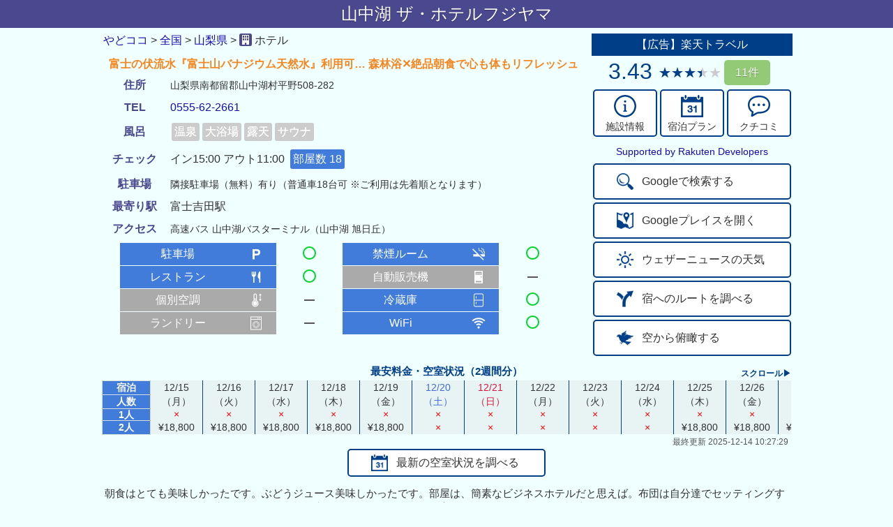

--- FILE ---
content_type: text/html; charset=UTF-8
request_url: https://yadococo.net/yado.php?yid=87202
body_size: 13673
content:
<!DOCTYPE html>
<html lang="ja">
	<head>
	<script async src="https://www.googletagmanager.com/gtag/js?id=UA-50833588-4"></script>
	<script>
		window.dataLayer = window.dataLayer || [];
		function gtag(){dataLayer.push(arguments);}
		gtag('js', new Date());
		gtag('config', 'UA-50833588-4', {
			'linker': {
				'domains': ['bus-routes.net', 'yuru-to.net']
			}
		});
	</script>
	<title>山中湖 ザ・ホテルフジヤマ - やどココ</title>
	<link rel="canonical" href="https://yadococo.net/yado?yid=87202" />
    <meta charset="utf-8">
    <meta http-equiv="content-language" content="ja">
    <meta http-equiv="X-UA-Compatible" content="IE=edge">
    <meta name="description" content="住所:山梨県南都留郡山中湖村平野508-282 TEL:0555-62-2661 最寄り駅:富士吉田 紹介:富士の伏流水『富士山バナジウム天然水』利用可… 森林浴&#10005;絶品朝食で心も体もリフレッシュ">
    <meta name="viewport" content="width=device-width,initial-scale=1.0,minimum-scale=0.5,maximum-scale=2.0">
	<meta name="theme-color" content="#223a70">
	<link rel="stylesheet" href="//base.bus-routes.net/css/reset2.min.css" type="text/css" />
	<link rel="stylesheet" href="//base.bus-routes.net/css/blue2.min.css" type="text/css" />
	<link rel="stylesheet" href="//base.bus-routes.net/css/yado20251206.min.css" type="text/css" />
	<link rel="icon" type="image/png" href="//imgs.bus-routes.net/favicon/yado1@2x.png" sizes="32x32">
    <style>
		.rate_review:after {
        	width: 61.74px;
		}
    </style>
	</head>
	<body class='yc1'>
	<header id='header' class='header'>
	<h1 class='yd bc1'>山中湖 ザ・ホテルフジヤマ</h1>
	</header>
	<div class='container'>
	<div class='flexbox'>
		<div class='main_box'>
			<div id="nav">
				<div class="breadcrumb">
					<div class="breadcrumb-inner" itemscope itemtype="http://schema.org/BreadcrumbList">
						<span class="breadcrumb-child" itemprop="itemListElement" itemscope itemtype="http://schema.org/ListItem">
									<a class="breadcrumb-child-link" itemprop="item" href="/"><span itemprop="name">やどココ</span></a>
										<meta itemprop="position" content="1">
						</span>
						<span class="breadcrumb-gt">&gt;</span>
						<span class="breadcrumb-child" itemprop="itemListElement" itemscope itemtype="http://schema.org/ListItem">
							<a class="breadcrumb-child-link" itemprop="item" href="/all.php"><span itemprop="name">全国</span></a>
							<meta itemprop="position" content="2">
						</span>
						<span class="breadcrumb-gt">&gt;</span>
						<span class="breadcrumb-child" itemprop="itemListElement" itemscope itemtype="http://schema.org/ListItem">
							<a class="breadcrumb-child-link" itemprop="item" href="/yadolist.php?kid=19"><span itemprop="name">山梨県</span></a>
							<meta itemprop="position" content="3">
						</span>
						<span class="breadcrumb-gt">&gt;</span>
						<span class="breadcrumb-child breadcrumb-current" itemprop="itemListElement" itemscope itemtype="http://schema.org/ListItem">
							<a class="breadcrumb-child-link" itemprop="item" href="/yado.php?yid=87202">
							<img property="image" class='i16' src="//imgs.bus-routes.net/favicon/yado1@2x.png" alt="名前">
						<span class="breadname" itemprop="name">施設</span>
					</a>
                ホテル						<meta itemprop="position" content="4">
						</span>
					</div>
				</div> <!-- breadcrumb -->
			</div> <!-- nav -->
			<table class='detailtable' id='detailtable'>
			<tbody>
				<tr><td colspan='2' class='os'>富士の伏流水『富士山バナジウム天然水』利用可… 森林浴&#10005;絶品朝食で心も体もリフレッシュ</td></tr>
				<!--<tr><td class='oh c1'>料金目安</td><td class='oi'>¥18,800〜<tr id='charge_info'><td class='oh ob'>料金補足</td><td class='oi ms'>料金は、1人分の最安料金となっています。週末や行楽期などで、料金が大きく変わることがありますので「宿泊プラン」から確認してください。</td></tr></td></tr>-->
			<tr><td class='oh c1'>住所</td><td class='oi ms'>山梨県南都留郡山中湖村平野508-282</td></tr>
			<tr><td class='oh c1'>TEL</td><td class='oi'><a href='tel:0555-62-2661'>0555-62-2661</a></td></tr>
			<tr><td class='oh c1'>風呂</td><td class='oi'><div class='bath bath_off'>温泉</div><div class='bath bath_off'>大浴場</div><div class='bath bath_off'>露天</div><div class='bath bath_off'>サウナ</div></td></tr>
			<tr id='bath_type'><td class='oh c1 ob'>種別</td><td class='oi'>―</td></tr>
			<tr id='bath_quality'><td class='oh c1 ob'>泉質</td><td class='oi'>―</td></tr>
			<tr id='bath_benefits'><td class='oh c1 ob'>効能</td><td class='oi ms'>ストレス 美肌効果 美容</td></tr>
            <tr><td class='oh c1'>チェック</td><td class='oi chk'>イン15:00 アウト11:00<div class='rooms'>部屋数 18</div></td></tr>
			<tr><td class='oh c1'>駐車場</td>
<td class='oi ms'>隣接駐車場（無料）有り（普通車18台可 ※ご利用は先着順となります）	</td></tr>
	<tr>
			<td class='oh c1'>最寄り駅</td>
			<td class='oi'>
				富士吉田駅 			</td>
		</tr>
		<tr><td class='oh c1'>アクセス</td><td class='oi ms'>高速バス 山中湖バスターミナル（山中湖 旭日丘） </td></tr>
	</tbody>
	</table>
	<table class='detailtable' id='facilitytable'>
		<tr>
			<td class='mh'>駐車場</td>
			<td class='mp'><img class='i24' src='//imgs.bus-routes.net/pict/parking@2x.png'></td>
			<td class='mi ari'><div class='circle'></div></td>			<td class='mh'>禁煙ルーム</td>
			<td class='mp'><img class='i24' src='//imgs.bus-routes.net/pict/smoking@2x.png'></td>
			<td class='mi ari'><div class='circle'></div></td>		</tr>
		<tr>
			<td class='mh'>レストラン</td>
			<td class='mp'><img class='i24' src='//imgs.bus-routes.net/pict/restaurant@2x.png'></td>
			<td class='mi ari'><div class='circle'></div></td>			<td class='mh none'>自動販売機</td>
			<td class='mp none'><img class='i24' src='//imgs.bus-routes.net/pict/vending@2x.png'></td>
			<td class='mi'><div class='dash'></div></td>		</tr>
		<tr>
			<td class='mh none'>個別空調</td>
			<td class='mp none'><img class='i24' src='//imgs.bus-routes.net/pict/aircon@2x.png'></td>
			<td class='mi'><div class='dash'></div></td>			<td class='mh'>冷蔵庫</td>
			<td class='mp'><img class='i24' src='//imgs.bus-routes.net/pict/refrigerator@2x.png'></td>
			<td class='mi ari'><div class='circle'></div></td>		</tr>
		<tr>
			<td class='mh none'>ランドリー</td>
			<td class='mp none'><img class='i24' src='//imgs.bus-routes.net/pict/washing@2x.png'></td>
			<td class='mi'><div class='dash'></div></td>			<td class='mh'>
				WiFi			</td>
			<td class='mp ls'><img class='i24' src='//imgs.bus-routes.net/pict/wifi@2x.png'></td>			<td class='mi ari'><div class='circle'></div></td>			</tr>
	</table>
	</div> <!-- main_box -->
	<div class='btn_box'>
		<div class='raku_box' id='raku_box1'>
		<p class='raku_header'>【広告】楽天トラベル</p>
		<div class='avg_rating' id='rating'>3.43&nbsp;<span class='rate rate_review'></span><div class='tap_btn raku_review' onclick='rakutenReview()'>11件</div></div>
		<div class='raku_flex' id='raku_flex'>
			<div class='raku_btn' onclick='rakutenInfo()'><img class='raku_pict' src='//imgs.bus-routes.net/yado/info32@2x.png'><div>施設情報</div></div>
			<div class='raku_btn' onclick='rakutenPlan()'><img class='raku_pict' src='//imgs.bus-routes.net/yado/plan32@2x.png'><div>宿泊プラン</div></div>
			<div class='raku_btn' onclick='rakutenReview()'><img class='raku_pict' src='//imgs.bus-routes.net/yado/review32@2x.png'><div>クチコミ</div></div>
		</div>
		</div>
		<div class='rakuten_credit'>
			<!-- Rakuten Web Services Attribution Snippet FROM HERE -->
			<a href="https://webservice.rakuten.co.jp/">Supported by Rakuten Developers</a>
			<!-- Rakuten Web Services Attribution Snippet TO HERE -->
		</div>
		<div class='ghost_btn' onclick='search()'><img class='pict2' src='//imgs.bus-routes.net/yado/search@2x.png'><span class='btn_text'>Googleで検索する</span></div>
					<div class='ghost_btn place' onclick='show_place()'><img class='pict2' src='//imgs.bus-routes.net/icon/map@2x.png'><span class='btn_text'>Googleプレイスを開く</span></div>
				<div class='ghost_btn' onclick='weather_news()'><img class='pict2' src='//imgs.bus-routes.net/yado/weather@2x.png'><span class='btn_text'>ウェザーニュースの天気</span></div>
		<div class='ghost_btn' onclick='search_route()'><img class='pict2' src='//imgs.bus-routes.net/yado/route@2x.png'><span class='btn_text'>宿へのルートを調べる</span></div>
		<div class='ghost_btn' id='map_btn' onclick='change_map()'><img class='pict2' src='//imgs.bus-routes.net/yado/sky@2x.png'><span class='btn_text' id='cm'>空から俯瞰する</span></div>
	</div> <!-- btn_box -->
	<div class='review_box'>
		<div class='raku_box' id='raku_box2'>
			<p class='raku_header'>【広告】楽天トラベル</p>
			<div class='avg_rating' id='rating'>3.43&nbsp;<span class='rate rate_review'></span><div class='tap_btn raku_review' onclick='rakutenReview()'>11件</div></div>
			<div class='raku_flex' id='raku_flex'>
				<div class='raku_btn' onclick='rakutenInfo()'><img class='raku_pict' src='//imgs.bus-routes.net/yado/info32@2x.png'><div>施設情報</div></div>
				<div class='raku_btn' onclick='rakutenPlan()'><img class='raku_pict' src='//imgs.bus-routes.net/yado/plan32@2x.png'><div>宿泊プラン</div></div>
				<div class='raku_btn' onclick='rakutenReview()'><img class='raku_pict' src='//imgs.bus-routes.net/yado/review32@2x.png'><div>クチコミ</div></div>
			</div>
		</div>
		<div class='review'>朝食はとても美味しかったです。ぶどうジュース美味しかったです。部屋は、簡素なビジネスホテルだと思えば。布団は自分達でセッティングする、フロント近くで歯ブラシやコットン等を必要な分取るなどでその分安…　2025-09-15 21:05:28投稿 <a href='https://hb.afl.rakuten.co.jp/hgc/g0190dd6.e9o83792.g0190dd6.e9o849d6/?pc=https%3A%2F%2Ftravel.rakuten.co.jp%2FHOTEL%2F182513%2Freview.html'>つづきはこちら</a></div><div class='photo_box'><img class='photo' id='hotel' src='https://img.travel.rakuten.co.jp/share/HOTEL/182513/182513.jpg'></div>		<div class='ghost_btn photos' onclick='rakuten_photos()'><img class='pict2' src='//imgs.bus-routes.net/yado/photos@2x.png'><span class='btn_text'>もっと写真を見る</span></div>
	</div> <!-- review_box -->
	<div class='room_box'>
	<div class='room_header'>最安料金・空室状況（2週間分）</div>
	<div class='room_scroll'>スクロール▶</div>
	<div class='room_container'>
	<table class='room_table'><tr><td class='num_head'>宿泊</td><td class='date weekday'>12/15</td><td class='date weekday'>12/16</td><td class='date weekday'>12/17</td><td class='date weekday'>12/18</td><td class='date weekday'>12/19</td><td class='date saturday'>12/20</td><td class='date sunday'>12/21</td><td class='date weekday'>12/22</td><td class='date weekday'>12/23</td><td class='date weekday'>12/24</td><td class='date weekday'>12/25</td><td class='date weekday'>12/26</td><td class='date saturday'>12/27</td><td class='date sunday'>12/28</td></tr><tr><td class='num_head'>人数</td><td class='date weekday'>（月）</td><td class='date weekday'>（火）</td><td class='date weekday'>（水）</td><td class='date weekday'>（木）</td><td class='date weekday'>（金）</td><td class='date saturday'>（土）</td><td class='date sunday'>（日）</td><td class='date weekday'>（月）</td><td class='date weekday'>（火）</td><td class='date weekday'>（水）</td><td class='date weekday'>（木）</td><td class='date weekday'>（金）</td><td class='date saturday'>（土）</td><td class='date sunday'>（日）</td></tr><tr><td class='num_head'>1人</td><td class='noroom'>×</td><td class='noroom'>×</td><td class='noroom'>×</td><td class='noroom'>×</td><td class='noroom'>×</td><td class='noroom'>×</td><td class='noroom'>×</td><td class='noroom'>×</td><td class='noroom'>×</td><td class='noroom'>×</td><td class='noroom'>×</td><td class='noroom'>×</td><td class='noroom'>×</td><td class='noroom'>×</td></tr><tr><td class='num_head'>2人</td><td class='charge'>¥18,800</td><td class='charge'>¥18,800</td><td class='charge'>¥18,800</td><td class='charge'>¥18,800</td><td class='charge'>¥18,800</td><td class='noroom'>×</td><td class='noroom'>×</td><td class='noroom'>×</td><td class='noroom'>×</td><td class='noroom'>×</td><td class='charge'>¥18,800</td><td class='charge'>¥18,800</td><td class='charge'>¥25,300</td><td class='charge'>¥27,500</td></tr></table>	</div> <!-- room_container -->
	<div class='room_footer'>最終更新 2025-12-14 10:27:29</div>	<div class='ghost_btn room_btn' onclick='rakutenPlan()'><img class='pict2' src='//imgs.bus-routes.net/yado/plan32@2x.png'><span class='btn_text'>最新の空室状況を調べる</span></div>
	</div> <!-- room_box-->
	</div> <!-- flexbox -->
	<iframe id='imap' class='map' frameborder="0" loading="lazy" allowfullscreen
		src="https://www.google.com/maps/embed/v1/place?key=AIzaSyBjGX7cQJNYtuXvCp0jhqmxgeS0JkGZf4M&center=35.40917,138.898918&q=place_id:ChIJiXy3iuBvGWARjjH5_jzO9rU&zoom=16" allowfullscreen>
	</iframe>
		<div class='area_title'><p>周辺の宿（半径3km以内・近い順・上限100件）</p></div>
	<table id="yadotable" class="yadosorter">
		<thead>
			<tr>
			<th>施設名</th>
			<th>評価</th>
			<th>評価数</th>
			<th class="{sorter:'metadata'}">最安</th>
			<th class="{sorter:'metadata'}">風呂</th>
			<th class="{sorter:'metadata'}">設備</th>
			</tr>
		</thead>
		<tbody>
<tr class='yc3' data-yid='91842'><td class='nm'><a class='vl' href='yado.php?yid=91842'><span class='nm'>HARELIER山中湖</span></a></td><td class='rt low'>―</td><td class='rc low'>―</td><td class='pr {sortValue:45000}'><div class='charge'>¥45,000〜</div></td><td class='bt {sortValue:1}'><div class='bath_sm bath_off'>温泉</div><div class='bath_sm bath_off'>大浴場</div><div class='bath_sm bath_off'>露天</div><div class='bath_sm bath_on'>サウナ</div></td><td class='fc {sortValue:4}'><img class='f24' src='//imgs.bus-routes.net/pict/parking24@2x.png'><img class='f24' src='//imgs.bus-routes.net/pict/smoking24@2x.png'><img class='f24' src='//imgs.bus-routes.net/pict/restaurant24@2x.png'><img class='f24' src='//imgs.bus-routes.net/pict/vending24off@2x.png'><img class='f24' src='//imgs.bus-routes.net/pict/aircon24off@2x.png'><img class='f24' src='//imgs.bus-routes.net/pict/refrigerator24@2x.png'><img class='f24' src='//imgs.bus-routes.net/pict/washing24off@2x.png'><img class='f24' src='//imgs.bus-routes.net/pict/wifi24@2x.png'></td></tr>
<tr class='yc3' data-yid='40416'><td class='nm'><a class='vl' href='yado.php?yid=40416'><span class='nm'>フォレストイン チップマンク</span></a></td><td class='rt high'>4.47</td><td class='rc high'>73</td><td class='pr {sortValue:8960}'><div class='charge'>¥8,960〜</div></td><td class='bt {sortValue:2}'><div class='bath_sm bath_off'>温泉</div><div class='bath_sm bath_on'>大浴場</div><div class='bath_sm bath_on'>露天</div><div class='bath_sm bath_off'>サウナ</div></td><td class='fc {sortValue:3}'><img class='f24' src='//imgs.bus-routes.net/pict/parking24@2x.png'><img class='f24' src='//imgs.bus-routes.net/pict/smoking24@2x.png'><img class='f24' src='//imgs.bus-routes.net/pict/restaurant24@2x.png'><img class='f24' src='//imgs.bus-routes.net/pict/vending24off@2x.png'><img class='f24' src='//imgs.bus-routes.net/pict/aircon24off@2x.png'><img class='f24' src='//imgs.bus-routes.net/pict/refrigerator24off@2x.png'><img class='f24' src='//imgs.bus-routes.net/pict/washing24off@2x.png'><img class='f24' src='//imgs.bus-routes.net/pict/wifi24@2x.png'></td></tr>
<tr class='yc3' data-yid='81459'><td class='nm'><a class='vl' href='yado.php?yid=81459'><span class='nm'>山中湖ハウス</span></a></td><td class='rt high'>5.00</td><td class='rc low'>9</td><td class='pr {sortValue:40000}'><div class='charge'>¥40,000〜</div></td><td class='bt {sortValue:1}'><div class='bath_sm bath_off'>温泉</div><div class='bath_sm bath_on'>大浴場</div><div class='bath_sm bath_off'>露天</div><div class='bath_sm bath_off'>サウナ</div></td><td class='fc {sortValue:2}'><img class='f24' src='//imgs.bus-routes.net/pict/parking24off@2x.png'><img class='f24' src='//imgs.bus-routes.net/pict/smoking24@2x.png'><img class='f24' src='//imgs.bus-routes.net/pict/restaurant24off@2x.png'><img class='f24' src='//imgs.bus-routes.net/pict/vending24off@2x.png'><img class='f24' src='//imgs.bus-routes.net/pict/aircon24off@2x.png'><img class='f24' src='//imgs.bus-routes.net/pict/refrigerator24off@2x.png'><img class='f24' src='//imgs.bus-routes.net/pict/washing24@2x.png'><img class='f24' src='//imgs.bus-routes.net/pict/net24off@2x.png'></td></tr>
<tr class='yc3' data-yid='49364'><td class='nm'><a class='vl' href='yado.php?yid=49364'><span class='nm'>ペンション飛遊人</span></a></td><td class='rt low'>―</td><td class='rc low'>―</td><td class='pr {sortValue:33600}'><div class='charge'>¥33,600〜</div></td><td class='bt {sortValue:0}'><div class='bath_sm bath_off'>温泉</div><div class='bath_sm bath_off'>大浴場</div><div class='bath_sm bath_off'>露天</div><div class='bath_sm bath_off'>サウナ</div></td><td class='fc {sortValue:3}'><img class='f24' src='//imgs.bus-routes.net/pict/parking24@2x.png'><img class='f24' src='//imgs.bus-routes.net/pict/smoking24@2x.png'><img class='f24' src='//imgs.bus-routes.net/pict/restaurant24@2x.png'><img class='f24' src='//imgs.bus-routes.net/pict/vending24off@2x.png'><img class='f24' src='//imgs.bus-routes.net/pict/aircon24off@2x.png'><img class='f24' src='//imgs.bus-routes.net/pict/refrigerator24off@2x.png'><img class='f24' src='//imgs.bus-routes.net/pict/washing24off@2x.png'><img class='f24' src='//imgs.bus-routes.net/pict/net24@2x.png'></td></tr>
<tr class='yc3' data-yid='57911'><td class='nm'><a class='vl' href='yado.php?yid=57911'><span class='nm'>ペンション ブルーリボン</span></a></td><td class='rt high'>5.00</td><td class='rc'>22</td><td class='pr {sortValue:18040}'><div class='charge'>¥18,040〜</div></td><td class='bt {sortValue:1}'><div class='bath_sm bath_off'>温泉</div><div class='bath_sm bath_off'>大浴場</div><div class='bath_sm bath_on'>露天</div><div class='bath_sm bath_off'>サウナ</div></td><td class='fc {sortValue:5}'><img class='f24' src='//imgs.bus-routes.net/pict/parking24@2x.png'><img class='f24' src='//imgs.bus-routes.net/pict/smoking24@2x.png'><img class='f24' src='//imgs.bus-routes.net/pict/restaurant24@2x.png'><img class='f24' src='//imgs.bus-routes.net/pict/vending24off@2x.png'><img class='f24' src='//imgs.bus-routes.net/pict/aircon24@2x.png'><img class='f24' src='//imgs.bus-routes.net/pict/refrigerator24@2x.png'><img class='f24' src='//imgs.bus-routes.net/pict/washing24off@2x.png'><img class='f24' src='//imgs.bus-routes.net/pict/wifi24@2x.png'></td></tr>
<tr class='yc3' data-yid='86016'><td class='nm'><a class='vl' href='yado.php?yid=86016'><span class='nm'>MOON GLOW</span></a></td><td class='rt low'>―</td><td class='rc low'>―</td><td class='pr {sortValue:171000}'><div class='charge'>¥171,000〜</div></td><td class='bt {sortValue:0}'><div class='bath_sm bath_off'>温泉</div><div class='bath_sm bath_off'>大浴場</div><div class='bath_sm bath_off'>露天</div><div class='bath_sm bath_off'>サウナ</div></td><td class='fc {sortValue:6}'><img class='f24' src='//imgs.bus-routes.net/pict/parking24@2x.png'><img class='f24' src='//imgs.bus-routes.net/pict/smoking24@2x.png'><img class='f24' src='//imgs.bus-routes.net/pict/restaurant24@2x.png'><img class='f24' src='//imgs.bus-routes.net/pict/vending24@2x.png'><img class='f24' src='//imgs.bus-routes.net/pict/aircon24off@2x.png'><img class='f24' src='//imgs.bus-routes.net/pict/refrigerator24@2x.png'><img class='f24' src='//imgs.bus-routes.net/pict/washing24@2x.png'><img class='f24' src='//imgs.bus-routes.net/pict/wifi24@2x.png'></td></tr>
<tr class='yc3' data-yid='42942'><td class='nm'><a class='vl' href='yado.php?yid=42942'><span class='nm'>リゾートイン ビークラブ</span></a></td><td class='rt high'>5.00</td><td class='rc high'>70</td><td class='pr {sortValue:18400}'><div class='charge'>¥18,400〜</div></td><td class='bt {sortValue:0}'><div class='bath_sm bath_off'>温泉</div><div class='bath_sm bath_off'>大浴場</div><div class='bath_sm bath_off'>露天</div><div class='bath_sm bath_off'>サウナ</div></td><td class='fc {sortValue:3}'><img class='f24' src='//imgs.bus-routes.net/pict/parking24@2x.png'><img class='f24' src='//imgs.bus-routes.net/pict/smoking24@2x.png'><img class='f24' src='//imgs.bus-routes.net/pict/restaurant24@2x.png'><img class='f24' src='//imgs.bus-routes.net/pict/vending24off@2x.png'><img class='f24' src='//imgs.bus-routes.net/pict/aircon24off@2x.png'><img class='f24' src='//imgs.bus-routes.net/pict/refrigerator24off@2x.png'><img class='f24' src='//imgs.bus-routes.net/pict/washing24off@2x.png'><img class='f24' src='//imgs.bus-routes.net/pict/wifi24@2x.png'></td></tr>
<tr class='yc3' data-yid='84399'><td class='nm'><a class='vl' href='yado.php?yid=84399'><span class='nm'>富士天嘉会館</span></a></td><td class='rt low'>―</td><td class='rc low'>―</td><td class='pr {sortValue:'―'}'>―</td><td class='bt {sortValue:0}'><div class='bath_sm bath_off'>温泉</div><div class='bath_sm bath_off'>大浴場</div><div class='bath_sm bath_off'>露天</div><div class='bath_sm bath_off'>サウナ</div></td><td class='fc {sortValue:2}'><img class='f24' src='//imgs.bus-routes.net/pict/parking24@2x.png'><img class='f24' src='//imgs.bus-routes.net/pict/smoking24@2x.png'><img class='f24' src='//imgs.bus-routes.net/pict/restaurant24off@2x.png'><img class='f24' src='//imgs.bus-routes.net/pict/vending24off@2x.png'><img class='f24' src='//imgs.bus-routes.net/pict/aircon24off@2x.png'><img class='f24' src='//imgs.bus-routes.net/pict/refrigerator24off@2x.png'><img class='f24' src='//imgs.bus-routes.net/pict/washing24off@2x.png'><img class='f24' src='//imgs.bus-routes.net/pict/net24off@2x.png'></td></tr>
<tr class='yc3' data-yid='93730'><td class='nm'><a class='vl' href='yado.php?yid=93730'><span class='nm'>SANU 2nd Home 山中湖 1st</span></a></td><td class='rt low'>―</td><td class='rc low'>―</td><td class='pr {sortValue:36300}'><div class='charge'>¥36,300〜</div></td><td class='bt {sortValue:0}'><div class='bath_sm bath_off'>温泉</div><div class='bath_sm bath_off'>大浴場</div><div class='bath_sm bath_off'>露天</div><div class='bath_sm bath_off'>サウナ</div></td><td class='fc {sortValue:4}'><img class='f24' src='//imgs.bus-routes.net/pict/parking24@2x.png'><img class='f24' src='//imgs.bus-routes.net/pict/smoking24@2x.png'><img class='f24' src='//imgs.bus-routes.net/pict/restaurant24@2x.png'><img class='f24' src='//imgs.bus-routes.net/pict/vending24off@2x.png'><img class='f24' src='//imgs.bus-routes.net/pict/aircon24@2x.png'><img class='f24' src='//imgs.bus-routes.net/pict/refrigerator24@2x.png'><img class='f24' src='//imgs.bus-routes.net/pict/washing24off@2x.png'><img class='f24' src='//imgs.bus-routes.net/pict/wifi24@2x.png'></td></tr>
<tr class='yc3' data-yid='45794'><td class='nm'><a class='vl' href='yado.php?yid=45794'><span class='nm'>ペンション ジャムー</span></a></td><td class='rt high'>5.00</td><td class='rc'>14</td><td class='pr {sortValue:'―'}'>―</td><td class='bt {sortValue:0}'><div class='bath_sm bath_off'>温泉</div><div class='bath_sm bath_off'>大浴場</div><div class='bath_sm bath_off'>露天</div><div class='bath_sm bath_off'>サウナ</div></td><td class='fc {sortValue:2}'><img class='f24' src='//imgs.bus-routes.net/pict/parking24@2x.png'><img class='f24' src='//imgs.bus-routes.net/pict/smoking24@2x.png'><img class='f24' src='//imgs.bus-routes.net/pict/restaurant24off@2x.png'><img class='f24' src='//imgs.bus-routes.net/pict/vending24off@2x.png'><img class='f24' src='//imgs.bus-routes.net/pict/aircon24off@2x.png'><img class='f24' src='//imgs.bus-routes.net/pict/refrigerator24off@2x.png'><img class='f24' src='//imgs.bus-routes.net/pict/washing24off@2x.png'><img class='f24' src='//imgs.bus-routes.net/pict/net24off@2x.png'></td></tr>
<tr class='yc3' data-yid='55364'><td class='nm'><a class='vl' href='yado.php?yid=55364'><span class='nm'>プライベートハウス コージーイン</span></a></td><td class='rt low'>―</td><td class='rc low'>―</td><td class='pr {sortValue:'―'}'>―</td><td class='bt {sortValue:0}'><div class='bath_sm bath_off'>温泉</div><div class='bath_sm bath_off'>大浴場</div><div class='bath_sm bath_off'>露天</div><div class='bath_sm bath_off'>サウナ</div></td><td class='fc {sortValue:3}'><img class='f24' src='//imgs.bus-routes.net/pict/parking24@2x.png'><img class='f24' src='//imgs.bus-routes.net/pict/smoking24@2x.png'><img class='f24' src='//imgs.bus-routes.net/pict/restaurant24off@2x.png'><img class='f24' src='//imgs.bus-routes.net/pict/vending24off@2x.png'><img class='f24' src='//imgs.bus-routes.net/pict/aircon24off@2x.png'><img class='f24' src='//imgs.bus-routes.net/pict/refrigerator24@2x.png'><img class='f24' src='//imgs.bus-routes.net/pict/washing24off@2x.png'><img class='f24' src='//imgs.bus-routes.net/pict/net24off@2x.png'></td></tr>
<tr class='yc3' data-yid='49558'><td class='nm'><a class='vl' href='yado.php?yid=49558'><span class='nm'>プライベートハウス バイロン</span></a></td><td class='rt low'>―</td><td class='rc low'>―</td><td class='pr {sortValue:'―'}'>―</td><td class='bt {sortValue:1}'><div class='bath_sm bath_off'>温泉</div><div class='bath_sm bath_off'>大浴場</div><div class='bath_sm bath_off'>露天</div><div class='bath_sm bath_on'>サウナ</div></td><td class='fc {sortValue:3}'><img class='f24' src='//imgs.bus-routes.net/pict/parking24@2x.png'><img class='f24' src='//imgs.bus-routes.net/pict/smoking24@2x.png'><img class='f24' src='//imgs.bus-routes.net/pict/restaurant24off@2x.png'><img class='f24' src='//imgs.bus-routes.net/pict/vending24off@2x.png'><img class='f24' src='//imgs.bus-routes.net/pict/aircon24off@2x.png'><img class='f24' src='//imgs.bus-routes.net/pict/refrigerator24@2x.png'><img class='f24' src='//imgs.bus-routes.net/pict/washing24off@2x.png'><img class='f24' src='//imgs.bus-routes.net/pict/net24off@2x.png'></td></tr>
<tr class='yc3' data-yid='85696'><td class='nm'><a class='vl' href='yado.php?yid=85696'><span class='nm'>Country House One</span></a></td><td class='rt low'>―</td><td class='rc low'>―</td><td class='pr {sortValue:'―'}'>―</td><td class='bt {sortValue:0}'><div class='bath_sm bath_off'>温泉</div><div class='bath_sm bath_off'>大浴場</div><div class='bath_sm bath_off'>露天</div><div class='bath_sm bath_off'>サウナ</div></td><td class='fc {sortValue:1}'><img class='f24' src='//imgs.bus-routes.net/pict/parking24@2x.png'><img class='f24' src='//imgs.bus-routes.net/pict/smoking24off@2x.png'><img class='f24' src='//imgs.bus-routes.net/pict/restaurant24off@2x.png'><img class='f24' src='//imgs.bus-routes.net/pict/vending24off@2x.png'><img class='f24' src='//imgs.bus-routes.net/pict/aircon24off@2x.png'><img class='f24' src='//imgs.bus-routes.net/pict/refrigerator24off@2x.png'><img class='f24' src='//imgs.bus-routes.net/pict/washing24off@2x.png'><img class='f24' src='//imgs.bus-routes.net/pict/net24off@2x.png'></td></tr>
<tr class='yc3' data-yid='60419'><td class='nm'><a class='vl' href='yado.php?yid=60419'><span class='nm'>ペンション ヴィヴィアンクレール</span></a></td><td class='rt high'>4.60</td><td class='rc'>25</td><td class='pr {sortValue:15400}'><div class='charge'>¥15,400〜</div></td><td class='bt {sortValue:0}'><div class='bath_sm bath_off'>温泉</div><div class='bath_sm bath_off'>大浴場</div><div class='bath_sm bath_off'>露天</div><div class='bath_sm bath_off'>サウナ</div></td><td class='fc {sortValue:3}'><img class='f24' src='//imgs.bus-routes.net/pict/parking24@2x.png'><img class='f24' src='//imgs.bus-routes.net/pict/smoking24@2x.png'><img class='f24' src='//imgs.bus-routes.net/pict/restaurant24off@2x.png'><img class='f24' src='//imgs.bus-routes.net/pict/vending24off@2x.png'><img class='f24' src='//imgs.bus-routes.net/pict/aircon24@2x.png'><img class='f24' src='//imgs.bus-routes.net/pict/refrigerator24off@2x.png'><img class='f24' src='//imgs.bus-routes.net/pict/washing24off@2x.png'><img class='f24' src='//imgs.bus-routes.net/pict/net24off@2x.png'></td></tr>
<tr class='yc1' data-yid='51670'><td class='nm'><a class='vl' href='yado.php?yid=51670'><span class='nm'>ペットと泊まる CARO FORESTA</span></a></td><td class='rt low'>2.57</td><td class='rc high'>108</td><td class='pr {sortValue:'―'}'>―</td><td class='bt {sortValue:0}'><div class='bath_sm bath_off'>温泉</div><div class='bath_sm bath_off'>大浴場</div><div class='bath_sm bath_off'>露天</div><div class='bath_sm bath_off'>サウナ</div></td><td class='fc {sortValue:5}'><img class='f24' src='//imgs.bus-routes.net/pict/parking24@2x.png'><img class='f24' src='//imgs.bus-routes.net/pict/smoking24@2x.png'><img class='f24' src='//imgs.bus-routes.net/pict/restaurant24off@2x.png'><img class='f24' src='//imgs.bus-routes.net/pict/vending24@2x.png'><img class='f24' src='//imgs.bus-routes.net/pict/aircon24@2x.png'><img class='f24' src='//imgs.bus-routes.net/pict/refrigerator24@2x.png'><img class='f24' src='//imgs.bus-routes.net/pict/washing24off@2x.png'><img class='f24' src='//imgs.bus-routes.net/pict/net24off@2x.png'></td></tr>
<tr class='yc1' data-yid='81778'><td class='nm'><a class='vl' href='yado.php?yid=81778'><span class='nm'>ペットと泊まるホテル CARO FORESTA ELFO</span></a></td><td class='rt low'>―</td><td class='rc low'>―</td><td class='pr {sortValue:'―'}'>―</td><td class='bt {sortValue:0}'><div class='bath_sm bath_off'>温泉</div><div class='bath_sm bath_off'>大浴場</div><div class='bath_sm bath_off'>露天</div><div class='bath_sm bath_off'>サウナ</div></td><td class='fc {sortValue:1}'><img class='f24' src='//imgs.bus-routes.net/pict/parking24off@2x.png'><img class='f24' src='//imgs.bus-routes.net/pict/smoking24off@2x.png'><img class='f24' src='//imgs.bus-routes.net/pict/restaurant24off@2x.png'><img class='f24' src='//imgs.bus-routes.net/pict/vending24off@2x.png'><img class='f24' src='//imgs.bus-routes.net/pict/aircon24off@2x.png'><img class='f24' src='//imgs.bus-routes.net/pict/refrigerator24@2x.png'><img class='f24' src='//imgs.bus-routes.net/pict/washing24off@2x.png'><img class='f24' src='//imgs.bus-routes.net/pict/lan24@2x.png'></td></tr>
<tr class='yc3' data-yid='59291'><td class='nm'><a class='vl' href='yado.php?yid=59291'><span class='nm'>ペンション・モーツァルト</span></a></td><td class='rt high'>4.00</td><td class='rc'>49</td><td class='pr {sortValue:11200}'><div class='charge'>¥11,200〜</div></td><td class='bt {sortValue:0}'><div class='bath_sm bath_off'>温泉</div><div class='bath_sm bath_off'>大浴場</div><div class='bath_sm bath_off'>露天</div><div class='bath_sm bath_off'>サウナ</div></td><td class='fc {sortValue:3}'><img class='f24' src='//imgs.bus-routes.net/pict/parking24@2x.png'><img class='f24' src='//imgs.bus-routes.net/pict/smoking24@2x.png'><img class='f24' src='//imgs.bus-routes.net/pict/restaurant24@2x.png'><img class='f24' src='//imgs.bus-routes.net/pict/vending24off@2x.png'><img class='f24' src='//imgs.bus-routes.net/pict/aircon24off@2x.png'><img class='f24' src='//imgs.bus-routes.net/pict/refrigerator24off@2x.png'><img class='f24' src='//imgs.bus-routes.net/pict/washing24off@2x.png'><img class='f24' src='//imgs.bus-routes.net/pict/wifi24@2x.png'></td></tr>
<tr class='yc3' data-yid='43872'><td class='nm'><a class='vl' href='yado.php?yid=43872'><span class='nm'>山中湖ペンション＆貸別荘 セミカ</span></a></td><td class='rt low'>―</td><td class='rc low'>2</td><td class='pr {sortValue:'―'}'>―</td><td class='bt {sortValue:0}'><div class='bath_sm bath_off'>温泉</div><div class='bath_sm bath_off'>大浴場</div><div class='bath_sm bath_off'>露天</div><div class='bath_sm bath_off'>サウナ</div></td><td class='fc {sortValue:3}'><img class='f24' src='//imgs.bus-routes.net/pict/parking24@2x.png'><img class='f24' src='//imgs.bus-routes.net/pict/smoking24@2x.png'><img class='f24' src='//imgs.bus-routes.net/pict/restaurant24off@2x.png'><img class='f24' src='//imgs.bus-routes.net/pict/vending24off@2x.png'><img class='f24' src='//imgs.bus-routes.net/pict/aircon24off@2x.png'><img class='f24' src='//imgs.bus-routes.net/pict/refrigerator24@2x.png'><img class='f24' src='//imgs.bus-routes.net/pict/washing24off@2x.png'><img class='f24' src='//imgs.bus-routes.net/pict/net24off@2x.png'></td></tr>
<tr class='yc2' data-yid='49110'><td class='nm'><a class='vl' href='yado.php?yid=49110'><span class='nm'>共立テニスロッヂ</span></a></td><td class='rt low'>―</td><td class='rc low'>―</td><td class='pr {sortValue:'―'}'>―</td><td class='bt {sortValue:1}'><div class='bath_sm bath_off'>温泉</div><div class='bath_sm bath_on'>大浴場</div><div class='bath_sm bath_off'>露天</div><div class='bath_sm bath_off'>サウナ</div></td><td class='fc {sortValue:4}'><img class='f24' src='//imgs.bus-routes.net/pict/parking24@2x.png'><img class='f24' src='//imgs.bus-routes.net/pict/smoking24@2x.png'><img class='f24' src='//imgs.bus-routes.net/pict/restaurant24off@2x.png'><img class='f24' src='//imgs.bus-routes.net/pict/vending24@2x.png'><img class='f24' src='//imgs.bus-routes.net/pict/aircon24off@2x.png'><img class='f24' src='//imgs.bus-routes.net/pict/refrigerator24off@2x.png'><img class='f24' src='//imgs.bus-routes.net/pict/washing24@2x.png'><img class='f24' src='//imgs.bus-routes.net/pict/net24off@2x.png'></td></tr>
<tr class='yc2' data-yid='52143'><td class='nm'><a class='vl' href='yado.php?yid=52143'><span class='nm'>レイクロッジヤマナカ</span></a></td><td class='rt low'>―</td><td class='rc low'>―</td><td class='pr {sortValue:'―'}'>―</td><td class='bt {sortValue:0}'><div class='bath_sm bath_off'>温泉</div><div class='bath_sm bath_off'>大浴場</div><div class='bath_sm bath_off'>露天</div><div class='bath_sm bath_off'>サウナ</div></td><td class='fc {sortValue:6}'><img class='f24' src='//imgs.bus-routes.net/pict/parking24@2x.png'><img class='f24' src='//imgs.bus-routes.net/pict/smoking24@2x.png'><img class='f24' src='//imgs.bus-routes.net/pict/restaurant24@2x.png'><img class='f24' src='//imgs.bus-routes.net/pict/vending24@2x.png'><img class='f24' src='//imgs.bus-routes.net/pict/aircon24off@2x.png'><img class='f24' src='//imgs.bus-routes.net/pict/refrigerator24@2x.png'><img class='f24' src='//imgs.bus-routes.net/pict/washing24@2x.png'><img class='f24' src='//imgs.bus-routes.net/pict/wifi24@2x.png'></td></tr>
<tr class='yc3' data-yid='90896'><td class='nm'><a class='vl' href='yado.php?yid=90896'><span class='nm'>N 山中湖クラブ</span></a></td><td class='rt low'>―</td><td class='rc low'>―</td><td class='pr {sortValue:55000}'><div class='charge'>¥55,000〜</div></td><td class='bt {sortValue:0}'><div class='bath_sm bath_off'>温泉</div><div class='bath_sm bath_off'>大浴場</div><div class='bath_sm bath_off'>露天</div><div class='bath_sm bath_off'>サウナ</div></td><td class='fc {sortValue:5}'><img class='f24' src='//imgs.bus-routes.net/pict/parking24@2x.png'><img class='f24' src='//imgs.bus-routes.net/pict/smoking24@2x.png'><img class='f24' src='//imgs.bus-routes.net/pict/restaurant24@2x.png'><img class='f24' src='//imgs.bus-routes.net/pict/vending24off@2x.png'><img class='f24' src='//imgs.bus-routes.net/pict/aircon24@2x.png'><img class='f24' src='//imgs.bus-routes.net/pict/refrigerator24@2x.png'><img class='f24' src='//imgs.bus-routes.net/pict/washing24off@2x.png'><img class='f24' src='//imgs.bus-routes.net/pict/wifi24@2x.png'></td></tr>
<tr class='yc1' data-yid='90149'><td class='nm'><a class='vl' href='yado.php?yid=90149'><span class='nm'>Almeria Hotel</span></a></td><td class='rt low'>―</td><td class='rc low'>―</td><td class='pr {sortValue:'―'}'>―</td><td class='bt {sortValue:1}'><div class='bath_sm bath_off'>温泉</div><div class='bath_sm bath_on'>大浴場</div><div class='bath_sm bath_off'>露天</div><div class='bath_sm bath_off'>サウナ</div></td><td class='fc {sortValue:5}'><img class='f24' src='//imgs.bus-routes.net/pict/parking24@2x.png'><img class='f24' src='//imgs.bus-routes.net/pict/smoking24@2x.png'><img class='f24' src='//imgs.bus-routes.net/pict/restaurant24@2x.png'><img class='f24' src='//imgs.bus-routes.net/pict/vending24off@2x.png'><img class='f24' src='//imgs.bus-routes.net/pict/aircon24@2x.png'><img class='f24' src='//imgs.bus-routes.net/pict/refrigerator24@2x.png'><img class='f24' src='//imgs.bus-routes.net/pict/washing24off@2x.png'><img class='f24' src='//imgs.bus-routes.net/pict/wifi24@2x.png'></td></tr>
<tr class='yc1' data-yid='51742'><td class='nm'><a class='vl' href='yado.php?yid=51742'><span class='nm'>レストラン・ホテル茶居夢</span></a></td><td class='rt'>3.85</td><td class='rc'>25</td><td class='pr {sortValue:'―'}'>―</td><td class='bt {sortValue:1}'><div class='bath_sm bath_off'>温泉</div><div class='bath_sm bath_on'>大浴場</div><div class='bath_sm bath_off'>露天</div><div class='bath_sm bath_off'>サウナ</div></td><td class='fc {sortValue:5}'><img class='f24' src='//imgs.bus-routes.net/pict/parking24@2x.png'><img class='f24' src='//imgs.bus-routes.net/pict/smoking24@2x.png'><img class='f24' src='//imgs.bus-routes.net/pict/restaurant24@2x.png'><img class='f24' src='//imgs.bus-routes.net/pict/vending24@2x.png'><img class='f24' src='//imgs.bus-routes.net/pict/aircon24off@2x.png'><img class='f24' src='//imgs.bus-routes.net/pict/refrigerator24@2x.png'><img class='f24' src='//imgs.bus-routes.net/pict/washing24off@2x.png'><img class='f24' src='//imgs.bus-routes.net/pict/net24off@2x.png'></td></tr>
<tr class='yc1' data-yid='53386'><td class='nm'><a class='vl' href='yado.php?yid=53386'><span class='nm'>山中湖ガーデンヴィラ</span></a></td><td class='rt'>3.00</td><td class='rc high'>58</td><td class='pr {sortValue:'―'}'>―</td><td class='bt {sortValue:1}'><div class='bath_sm bath_off'>温泉</div><div class='bath_sm bath_on'>大浴場</div><div class='bath_sm bath_off'>露天</div><div class='bath_sm bath_off'>サウナ</div></td><td class='fc {sortValue:3}'><img class='f24' src='//imgs.bus-routes.net/pict/parking24@2x.png'><img class='f24' src='//imgs.bus-routes.net/pict/smoking24@2x.png'><img class='f24' src='//imgs.bus-routes.net/pict/restaurant24off@2x.png'><img class='f24' src='//imgs.bus-routes.net/pict/vending24@2x.png'><img class='f24' src='//imgs.bus-routes.net/pict/aircon24off@2x.png'><img class='f24' src='//imgs.bus-routes.net/pict/refrigerator24off@2x.png'><img class='f24' src='//imgs.bus-routes.net/pict/washing24off@2x.png'><img class='f24' src='//imgs.bus-routes.net/pict/net24off@2x.png'></td></tr>
<tr class='yc3' data-yid='59055'><td class='nm'><a class='vl' href='yado.php?yid=59055'><span class='nm'>ミッチーラブ</span></a></td><td class='rt low'>―</td><td class='rc low'>―</td><td class='pr {sortValue:'―'}'>―</td><td class='bt {sortValue:0}'><div class='bath_sm bath_off'>温泉</div><div class='bath_sm bath_off'>大浴場</div><div class='bath_sm bath_off'>露天</div><div class='bath_sm bath_off'>サウナ</div></td><td class='fc {sortValue:3}'><img class='f24' src='//imgs.bus-routes.net/pict/parking24@2x.png'><img class='f24' src='//imgs.bus-routes.net/pict/smoking24@2x.png'><img class='f24' src='//imgs.bus-routes.net/pict/restaurant24@2x.png'><img class='f24' src='//imgs.bus-routes.net/pict/vending24off@2x.png'><img class='f24' src='//imgs.bus-routes.net/pict/aircon24off@2x.png'><img class='f24' src='//imgs.bus-routes.net/pict/refrigerator24off@2x.png'><img class='f24' src='//imgs.bus-routes.net/pict/washing24off@2x.png'><img class='f24' src='//imgs.bus-routes.net/pict/wifi24@2x.png'></td></tr>
<tr class='yc3' data-yid='94197'><td class='nm'><a class='vl' href='yado.php?yid=94197'><span class='nm'>彩の宿 楓泉</span></a></td><td class='rt low'>―</td><td class='rc low'>―</td><td class='pr {sortValue:6000}'><div class='charge'>¥6,000〜</div></td><td class='bt {sortValue:1}'><div class='bath_sm bath_off'>温泉</div><div class='bath_sm bath_off'>大浴場</div><div class='bath_sm bath_on'>露天</div><div class='bath_sm bath_off'>サウナ</div></td><td class='fc {sortValue:3}'><img class='f24' src='//imgs.bus-routes.net/pict/parking24@2x.png'><img class='f24' src='//imgs.bus-routes.net/pict/smoking24@2x.png'><img class='f24' src='//imgs.bus-routes.net/pict/restaurant24off@2x.png'><img class='f24' src='//imgs.bus-routes.net/pict/vending24off@2x.png'><img class='f24' src='//imgs.bus-routes.net/pict/aircon24off@2x.png'><img class='f24' src='//imgs.bus-routes.net/pict/refrigerator24off@2x.png'><img class='f24' src='//imgs.bus-routes.net/pict/washing24@2x.png'><img class='f24' src='//imgs.bus-routes.net/pict/net24off@2x.png'></td></tr>
<tr class='yc1' data-yid='47881'><td class='nm'><a class='vl' href='yado.php?yid=47881'><span class='nm'>サンダンス・リゾート山中湖</span></a></td><td class='rt high'>4.50</td><td class='rc'>32</td><td class='pr {sortValue:15300}'><div class='charge'>¥15,300〜</div></td><td class='bt {sortValue:0}'><div class='bath_sm bath_off'>温泉</div><div class='bath_sm bath_off'>大浴場</div><div class='bath_sm bath_off'>露天</div><div class='bath_sm bath_off'>サウナ</div></td><td class='fc {sortValue:5}'><img class='f24' src='//imgs.bus-routes.net/pict/parking24@2x.png'><img class='f24' src='//imgs.bus-routes.net/pict/smoking24@2x.png'><img class='f24' src='//imgs.bus-routes.net/pict/restaurant24off@2x.png'><img class='f24' src='//imgs.bus-routes.net/pict/vending24off@2x.png'><img class='f24' src='//imgs.bus-routes.net/pict/aircon24@2x.png'><img class='f24' src='//imgs.bus-routes.net/pict/refrigerator24@2x.png'><img class='f24' src='//imgs.bus-routes.net/pict/washing24@2x.png'><img class='f24' src='//imgs.bus-routes.net/pict/net24off@2x.png'></td></tr>
<tr class='yc3' data-yid='42442'><td class='nm'><a class='vl' href='yado.php?yid=42442'><span class='nm'>ペンション カントリーダイアリー</span></a></td><td class='rt high'>5.00</td><td class='rc'>36</td><td class='pr {sortValue:12750}'><div class='charge'>¥12,750〜</div></td><td class='bt {sortValue:0}'><div class='bath_sm bath_off'>温泉</div><div class='bath_sm bath_off'>大浴場</div><div class='bath_sm bath_off'>露天</div><div class='bath_sm bath_off'>サウナ</div></td><td class='fc {sortValue:2}'><img class='f24' src='//imgs.bus-routes.net/pict/parking24@2x.png'><img class='f24' src='//imgs.bus-routes.net/pict/smoking24@2x.png'><img class='f24' src='//imgs.bus-routes.net/pict/restaurant24off@2x.png'><img class='f24' src='//imgs.bus-routes.net/pict/vending24off@2x.png'><img class='f24' src='//imgs.bus-routes.net/pict/aircon24off@2x.png'><img class='f24' src='//imgs.bus-routes.net/pict/refrigerator24off@2x.png'><img class='f24' src='//imgs.bus-routes.net/pict/washing24off@2x.png'><img class='f24' src='//imgs.bus-routes.net/pict/net24off@2x.png'></td></tr>
<tr class='yc3' data-yid='55135'><td class='nm'><a class='vl' href='yado.php?yid=55135'><span class='nm'>ペンション クリスティ</span></a></td><td class='rt high'>4.10</td><td class='rc'>34</td><td class='pr {sortValue:'―'}'>―</td><td class='bt {sortValue:0}'><div class='bath_sm bath_off'>温泉</div><div class='bath_sm bath_off'>大浴場</div><div class='bath_sm bath_off'>露天</div><div class='bath_sm bath_off'>サウナ</div></td><td class='fc {sortValue:3}'><img class='f24' src='//imgs.bus-routes.net/pict/parking24@2x.png'><img class='f24' src='//imgs.bus-routes.net/pict/smoking24@2x.png'><img class='f24' src='//imgs.bus-routes.net/pict/restaurant24off@2x.png'><img class='f24' src='//imgs.bus-routes.net/pict/vending24@2x.png'><img class='f24' src='//imgs.bus-routes.net/pict/aircon24off@2x.png'><img class='f24' src='//imgs.bus-routes.net/pict/refrigerator24off@2x.png'><img class='f24' src='//imgs.bus-routes.net/pict/washing24off@2x.png'><img class='f24' src='//imgs.bus-routes.net/pict/net24off@2x.png'></td></tr>
<tr class='yc2' data-yid='43525'><td class='nm'><a class='vl' href='yado.php?yid=43525'><span class='nm'>富士重荘</span></a></td><td class='rt low'>―</td><td class='rc low'>―</td><td class='pr {sortValue:'―'}'>―</td><td class='bt {sortValue:0}'><div class='bath_sm bath_off'>温泉</div><div class='bath_sm bath_off'>大浴場</div><div class='bath_sm bath_off'>露天</div><div class='bath_sm bath_off'>サウナ</div></td><td class='fc {sortValue:4}'><img class='f24' src='//imgs.bus-routes.net/pict/parking24@2x.png'><img class='f24' src='//imgs.bus-routes.net/pict/smoking24@2x.png'><img class='f24' src='//imgs.bus-routes.net/pict/restaurant24@2x.png'><img class='f24' src='//imgs.bus-routes.net/pict/vending24@2x.png'><img class='f24' src='//imgs.bus-routes.net/pict/aircon24off@2x.png'><img class='f24' src='//imgs.bus-routes.net/pict/refrigerator24off@2x.png'><img class='f24' src='//imgs.bus-routes.net/pict/washing24off@2x.png'><img class='f24' src='//imgs.bus-routes.net/pict/wifi24@2x.png'></td></tr>
<tr class='yc1' data-yid='87148'><td class='nm'><a class='vl' href='yado.php?yid=87148'><span class='nm'>スイートヴィラ 山中湖フィンランドログ</span></a></td><td class='rt low'>―</td><td class='rc low'>―</td><td class='pr {sortValue:72000}'><div class='charge'>¥72,000〜</div></td><td class='bt {sortValue:0}'><div class='bath_sm bath_off'>温泉</div><div class='bath_sm bath_off'>大浴場</div><div class='bath_sm bath_off'>露天</div><div class='bath_sm bath_off'>サウナ</div></td><td class='fc {sortValue:4}'><img class='f24' src='//imgs.bus-routes.net/pict/parking24@2x.png'><img class='f24' src='//imgs.bus-routes.net/pict/smoking24@2x.png'><img class='f24' src='//imgs.bus-routes.net/pict/restaurant24@2x.png'><img class='f24' src='//imgs.bus-routes.net/pict/vending24off@2x.png'><img class='f24' src='//imgs.bus-routes.net/pict/aircon24off@2x.png'><img class='f24' src='//imgs.bus-routes.net/pict/refrigerator24@2x.png'><img class='f24' src='//imgs.bus-routes.net/pict/washing24off@2x.png'><img class='f24' src='//imgs.bus-routes.net/pict/wifi24@2x.png'></td></tr>
<tr class='yc3' data-yid='47333'><td class='nm'><a class='vl' href='yado.php?yid=47333'><span class='nm'>民宿 水明荘</span></a></td><td class='rt high'>5.00</td><td class='rc low'>7</td><td class='pr {sortValue:'―'}'>―</td><td class='bt {sortValue:1}'><div class='bath_sm bath_off'>温泉</div><div class='bath_sm bath_on'>大浴場</div><div class='bath_sm bath_off'>露天</div><div class='bath_sm bath_off'>サウナ</div></td><td class='fc {sortValue:6}'><img class='f24' src='//imgs.bus-routes.net/pict/parking24@2x.png'><img class='f24' src='//imgs.bus-routes.net/pict/smoking24@2x.png'><img class='f24' src='//imgs.bus-routes.net/pict/restaurant24@2x.png'><img class='f24' src='//imgs.bus-routes.net/pict/vending24@2x.png'><img class='f24' src='//imgs.bus-routes.net/pict/aircon24off@2x.png'><img class='f24' src='//imgs.bus-routes.net/pict/refrigerator24@2x.png'><img class='f24' src='//imgs.bus-routes.net/pict/washing24@2x.png'><img class='f24' src='//imgs.bus-routes.net/pict/wifi24@2x.png'></td></tr>
<tr class='yc3' data-yid='53424'><td class='nm'><a class='vl' href='yado.php?yid=53424'><span class='nm'>ウェルカム 湖と浬</span></a></td><td class='rt low'>―</td><td class='rc low'>―</td><td class='pr {sortValue:'―'}'>―</td><td class='bt {sortValue:0}'><div class='bath_sm bath_off'>温泉</div><div class='bath_sm bath_off'>大浴場</div><div class='bath_sm bath_off'>露天</div><div class='bath_sm bath_off'>サウナ</div></td><td class='fc {sortValue:3}'><img class='f24' src='//imgs.bus-routes.net/pict/parking24@2x.png'><img class='f24' src='//imgs.bus-routes.net/pict/smoking24@2x.png'><img class='f24' src='//imgs.bus-routes.net/pict/restaurant24off@2x.png'><img class='f24' src='//imgs.bus-routes.net/pict/vending24@2x.png'><img class='f24' src='//imgs.bus-routes.net/pict/aircon24off@2x.png'><img class='f24' src='//imgs.bus-routes.net/pict/refrigerator24off@2x.png'><img class='f24' src='//imgs.bus-routes.net/pict/washing24off@2x.png'><img class='f24' src='//imgs.bus-routes.net/pict/net24off@2x.png'></td></tr>
<tr class='yc2' data-yid='43787'><td class='nm'><a class='vl' href='yado.php?yid=43787'><span class='nm'>舞富士</span></a></td><td class='rt'>3.00</td><td class='rc'>18</td><td class='pr {sortValue:'―'}'>―</td><td class='bt {sortValue:1}'><div class='bath_sm bath_off'>温泉</div><div class='bath_sm bath_on'>大浴場</div><div class='bath_sm bath_off'>露天</div><div class='bath_sm bath_off'>サウナ</div></td><td class='fc {sortValue:3}'><img class='f24' src='//imgs.bus-routes.net/pict/parking24@2x.png'><img class='f24' src='//imgs.bus-routes.net/pict/smoking24@2x.png'><img class='f24' src='//imgs.bus-routes.net/pict/restaurant24@2x.png'><img class='f24' src='//imgs.bus-routes.net/pict/vending24off@2x.png'><img class='f24' src='//imgs.bus-routes.net/pict/aircon24off@2x.png'><img class='f24' src='//imgs.bus-routes.net/pict/refrigerator24off@2x.png'><img class='f24' src='//imgs.bus-routes.net/pict/washing24off@2x.png'><img class='f24' src='//imgs.bus-routes.net/pict/wifi24@2x.png'></td></tr>
<tr class='yc2' data-yid='47587'><td class='nm'><a class='vl' href='yado.php?yid=47587'><span class='nm'>白銀荘</span></a></td><td class='rt low'>―</td><td class='rc low'>―</td><td class='pr {sortValue:'―'}'>―</td><td class='bt {sortValue:0}'><div class='bath_sm bath_off'>温泉</div><div class='bath_sm bath_off'>大浴場</div><div class='bath_sm bath_off'>露天</div><div class='bath_sm bath_off'>サウナ</div></td><td class='fc {sortValue:4}'><img class='f24' src='//imgs.bus-routes.net/pict/parking24@2x.png'><img class='f24' src='//imgs.bus-routes.net/pict/smoking24@2x.png'><img class='f24' src='//imgs.bus-routes.net/pict/restaurant24@2x.png'><img class='f24' src='//imgs.bus-routes.net/pict/vending24off@2x.png'><img class='f24' src='//imgs.bus-routes.net/pict/aircon24off@2x.png'><img class='f24' src='//imgs.bus-routes.net/pict/refrigerator24off@2x.png'><img class='f24' src='//imgs.bus-routes.net/pict/washing24@2x.png'><img class='f24' src='//imgs.bus-routes.net/pict/wifi24@2x.png'></td></tr>
<tr class='yc1' data-yid='59731'><td class='nm'><a class='vl' href='yado.php?yid=59731'><span class='nm'>おおきなわんこのプチホテル ノーティカオン</span></a></td><td class='rt'>3.50</td><td class='rc'>23</td><td class='pr {sortValue:'―'}'>―</td><td class='bt {sortValue:0}'><div class='bath_sm bath_off'>温泉</div><div class='bath_sm bath_off'>大浴場</div><div class='bath_sm bath_off'>露天</div><div class='bath_sm bath_off'>サウナ</div></td><td class='fc {sortValue:4}'><img class='f24' src='//imgs.bus-routes.net/pict/parking24@2x.png'><img class='f24' src='//imgs.bus-routes.net/pict/smoking24@2x.png'><img class='f24' src='//imgs.bus-routes.net/pict/restaurant24@2x.png'><img class='f24' src='//imgs.bus-routes.net/pict/vending24off@2x.png'><img class='f24' src='//imgs.bus-routes.net/pict/aircon24off@2x.png'><img class='f24' src='//imgs.bus-routes.net/pict/refrigerator24@2x.png'><img class='f24' src='//imgs.bus-routes.net/pict/washing24off@2x.png'><img class='f24' src='//imgs.bus-routes.net/pict/net24off@2x.png'></td></tr>
<tr class='yc3' data-yid='53969'><td class='nm'><a class='vl' href='yado.php?yid=53969'><span class='nm'>旅館民宿 レーク荘</span></a></td><td class='rt high'>5.00</td><td class='rc high'>96</td><td class='pr {sortValue:14000}'><div class='charge'>¥14,000〜</div></td><td class='bt {sortValue:1}'><div class='bath_sm bath_off'>温泉</div><div class='bath_sm bath_on'>大浴場</div><div class='bath_sm bath_off'>露天</div><div class='bath_sm bath_off'>サウナ</div></td><td class='fc {sortValue:2}'><img class='f24' src='//imgs.bus-routes.net/pict/parking24@2x.png'><img class='f24' src='//imgs.bus-routes.net/pict/smoking24@2x.png'><img class='f24' src='//imgs.bus-routes.net/pict/restaurant24off@2x.png'><img class='f24' src='//imgs.bus-routes.net/pict/vending24off@2x.png'><img class='f24' src='//imgs.bus-routes.net/pict/aircon24off@2x.png'><img class='f24' src='//imgs.bus-routes.net/pict/refrigerator24off@2x.png'><img class='f24' src='//imgs.bus-routes.net/pict/washing24off@2x.png'><img class='f24' src='//imgs.bus-routes.net/pict/net24off@2x.png'></td></tr>
<tr class='yc3' data-yid='81256'><td class='nm'><a class='vl' href='yado.php?yid=81256'><span class='nm'>ワイルドストロベリー</span></a></td><td class='rt high'>5.00</td><td class='rc'>48</td><td class='pr {sortValue:22800}'><div class='charge'>¥22,800〜</div></td><td class='bt {sortValue:0}'><div class='bath_sm bath_off'>温泉</div><div class='bath_sm bath_off'>大浴場</div><div class='bath_sm bath_off'>露天</div><div class='bath_sm bath_off'>サウナ</div></td><td class='fc {sortValue:4}'><img class='f24' src='//imgs.bus-routes.net/pict/parking24@2x.png'><img class='f24' src='//imgs.bus-routes.net/pict/smoking24@2x.png'><img class='f24' src='//imgs.bus-routes.net/pict/restaurant24off@2x.png'><img class='f24' src='//imgs.bus-routes.net/pict/vending24off@2x.png'><img class='f24' src='//imgs.bus-routes.net/pict/aircon24@2x.png'><img class='f24' src='//imgs.bus-routes.net/pict/refrigerator24@2x.png'><img class='f24' src='//imgs.bus-routes.net/pict/washing24off@2x.png'><img class='f24' src='//imgs.bus-routes.net/pict/net24off@2x.png'></td></tr>
<tr class='yc3' data-yid='92250'><td class='nm'><a class='vl' href='yado.php?yid=92250'><span class='nm'>The Lodge Yamanakako</span></a></td><td class='rt low'>―</td><td class='rc low'>―</td><td class='pr {sortValue:'―'}'>―</td><td class='bt {sortValue:1}'><div class='bath_sm bath_off'>温泉</div><div class='bath_sm bath_off'>大浴場</div><div class='bath_sm bath_off'>露天</div><div class='bath_sm bath_on'>サウナ</div></td><td class='fc {sortValue:4}'><img class='f24' src='//imgs.bus-routes.net/pict/parking24@2x.png'><img class='f24' src='//imgs.bus-routes.net/pict/smoking24@2x.png'><img class='f24' src='//imgs.bus-routes.net/pict/restaurant24@2x.png'><img class='f24' src='//imgs.bus-routes.net/pict/vending24off@2x.png'><img class='f24' src='//imgs.bus-routes.net/pict/aircon24off@2x.png'><img class='f24' src='//imgs.bus-routes.net/pict/refrigerator24@2x.png'><img class='f24' src='//imgs.bus-routes.net/pict/washing24off@2x.png'><img class='f24' src='//imgs.bus-routes.net/pict/wifi24@2x.png'></td></tr>
<tr class='yc2' data-yid='43299'><td class='nm'><a class='vl' href='yado.php?yid=43299'><span class='nm'>山中湖 平野屋旅館</span></a></td><td class='rt high'>4.00</td><td class='rc'>34</td><td class='pr {sortValue:5500}'><div class='charge'>¥5,500〜</div></td><td class='bt {sortValue:2}'><div class='bath_sm bath_off'>温泉</div><div class='bath_sm bath_on'>大浴場</div><div class='bath_sm bath_on'>露天</div><div class='bath_sm bath_off'>サウナ</div></td><td class='fc {sortValue:6}'><img class='f24' src='//imgs.bus-routes.net/pict/parking24@2x.png'><img class='f24' src='//imgs.bus-routes.net/pict/smoking24@2x.png'><img class='f24' src='//imgs.bus-routes.net/pict/restaurant24@2x.png'><img class='f24' src='//imgs.bus-routes.net/pict/vending24@2x.png'><img class='f24' src='//imgs.bus-routes.net/pict/aircon24off@2x.png'><img class='f24' src='//imgs.bus-routes.net/pict/refrigerator24@2x.png'><img class='f24' src='//imgs.bus-routes.net/pict/washing24@2x.png'><img class='f24' src='//imgs.bus-routes.net/pict/wifi24@2x.png'></td></tr>
<tr class='yc3' data-yid='45926'><td class='nm'><a class='vl' href='yado.php?yid=45926'><span class='nm'>オーベルジュ オープンキッチン 隠れ家</span></a></td><td class='rt high'>5.00</td><td class='rc high'>64</td><td class='pr {sortValue:'―'}'>―</td><td class='bt {sortValue:1}'><div class='bath_sm bath_off'>温泉</div><div class='bath_sm bath_off'>大浴場</div><div class='bath_sm bath_on'>露天</div><div class='bath_sm bath_off'>サウナ</div></td><td class='fc {sortValue:3}'><img class='f24' src='//imgs.bus-routes.net/pict/parking24@2x.png'><img class='f24' src='//imgs.bus-routes.net/pict/smoking24@2x.png'><img class='f24' src='//imgs.bus-routes.net/pict/restaurant24@2x.png'><img class='f24' src='//imgs.bus-routes.net/pict/vending24off@2x.png'><img class='f24' src='//imgs.bus-routes.net/pict/aircon24off@2x.png'><img class='f24' src='//imgs.bus-routes.net/pict/refrigerator24off@2x.png'><img class='f24' src='//imgs.bus-routes.net/pict/washing24off@2x.png'><img class='f24' src='//imgs.bus-routes.net/pict/net24off@2x.png'></td></tr>
<tr class='yc3' data-yid='85444'><td class='nm'><a class='vl' href='yado.php?yid=85444'><span class='nm'>Rakuten STAY VILLA 富士山中湖</span></a></td><td class='rt high'>4.33</td><td class='rc high'>129</td><td class='pr {sortValue:28000}'><div class='charge'>¥28,000〜</div></td><td class='bt {sortValue:0}'><div class='bath_sm bath_off'>温泉</div><div class='bath_sm bath_off'>大浴場</div><div class='bath_sm bath_off'>露天</div><div class='bath_sm bath_off'>サウナ</div></td><td class='fc {sortValue:5}'><img class='f24' src='//imgs.bus-routes.net/pict/parking24@2x.png'><img class='f24' src='//imgs.bus-routes.net/pict/smoking24@2x.png'><img class='f24' src='//imgs.bus-routes.net/pict/restaurant24@2x.png'><img class='f24' src='//imgs.bus-routes.net/pict/vending24off@2x.png'><img class='f24' src='//imgs.bus-routes.net/pict/aircon24@2x.png'><img class='f24' src='//imgs.bus-routes.net/pict/refrigerator24@2x.png'><img class='f24' src='//imgs.bus-routes.net/pict/washing24off@2x.png'><img class='f24' src='//imgs.bus-routes.net/pict/wifi24@2x.png'></td></tr>
<tr class='yc2' data-yid='57640'><td class='nm'><a class='vl' href='yado.php?yid=57640'><span class='nm'>山中湖畔荘 湖楽</span></a></td><td class='rt high'>4.00</td><td class='rc low'>5</td><td class='pr {sortValue:'―'}'>―</td><td class='bt {sortValue:1}'><div class='bath_sm bath_off'>温泉</div><div class='bath_sm bath_on'>大浴場</div><div class='bath_sm bath_off'>露天</div><div class='bath_sm bath_off'>サウナ</div></td><td class='fc {sortValue:2}'><img class='f24' src='//imgs.bus-routes.net/pict/parking24@2x.png'><img class='f24' src='//imgs.bus-routes.net/pict/smoking24@2x.png'><img class='f24' src='//imgs.bus-routes.net/pict/restaurant24off@2x.png'><img class='f24' src='//imgs.bus-routes.net/pict/vending24off@2x.png'><img class='f24' src='//imgs.bus-routes.net/pict/aircon24off@2x.png'><img class='f24' src='//imgs.bus-routes.net/pict/refrigerator24off@2x.png'><img class='f24' src='//imgs.bus-routes.net/pict/washing24off@2x.png'><img class='f24' src='//imgs.bus-routes.net/pict/net24off@2x.png'></td></tr>
<tr class='yc3' data-yid='52059'><td class='nm'><a class='vl' href='yado.php?yid=52059'><span class='nm'>ペンション コットンテール</span></a></td><td class='rt high'>5.00</td><td class='rc high'>53</td><td class='pr {sortValue:11000}'><div class='charge'>¥11,000〜</div></td><td class='bt {sortValue:0}'><div class='bath_sm bath_off'>温泉</div><div class='bath_sm bath_off'>大浴場</div><div class='bath_sm bath_off'>露天</div><div class='bath_sm bath_off'>サウナ</div></td><td class='fc {sortValue:5}'><img class='f24' src='//imgs.bus-routes.net/pict/parking24@2x.png'><img class='f24' src='//imgs.bus-routes.net/pict/smoking24@2x.png'><img class='f24' src='//imgs.bus-routes.net/pict/restaurant24@2x.png'><img class='f24' src='//imgs.bus-routes.net/pict/vending24off@2x.png'><img class='f24' src='//imgs.bus-routes.net/pict/aircon24@2x.png'><img class='f24' src='//imgs.bus-routes.net/pict/refrigerator24off@2x.png'><img class='f24' src='//imgs.bus-routes.net/pict/washing24@2x.png'><img class='f24' src='//imgs.bus-routes.net/pict/wifi24@2x.png'></td></tr>
<tr class='yc1' data-yid='30652'><td class='nm'><a class='vl' href='yado.php?yid=30652'><span class='nm'>ホテル美富士</span></a></td><td class='rt low'>2.00</td><td class='rc high'>84</td><td class='pr {sortValue:11000}'><div class='charge'>¥11,000〜</div></td><td class='bt {sortValue:1}'><div class='bath_sm bath_off'>温泉</div><div class='bath_sm bath_on'>大浴場</div><div class='bath_sm bath_off'>露天</div><div class='bath_sm bath_off'>サウナ</div></td><td class='fc {sortValue:6}'><img class='f24' src='//imgs.bus-routes.net/pict/parking24@2x.png'><img class='f24' src='//imgs.bus-routes.net/pict/smoking24@2x.png'><img class='f24' src='//imgs.bus-routes.net/pict/restaurant24@2x.png'><img class='f24' src='//imgs.bus-routes.net/pict/vending24@2x.png'><img class='f24' src='//imgs.bus-routes.net/pict/aircon24@2x.png'><img class='f24' src='//imgs.bus-routes.net/pict/refrigerator24@2x.png'><img class='f24' src='//imgs.bus-routes.net/pict/washing24off@2x.png'><img class='f24' src='//imgs.bus-routes.net/pict/wifi24@2x.png'></td></tr>
<tr class='yc3' data-yid='91222'><td class='nm'><a class='vl' href='yado.php?yid=91222'><span class='nm'>花みずき</span></a></td><td class='rt low'>―</td><td class='rc low'>―</td><td class='pr {sortValue:9500}'><div class='charge'>¥9,500〜</div></td><td class='bt {sortValue:1}'><div class='bath_sm bath_off'>温泉</div><div class='bath_sm bath_on'>大浴場</div><div class='bath_sm bath_off'>露天</div><div class='bath_sm bath_off'>サウナ</div></td><td class='fc {sortValue:4}'><img class='f24' src='//imgs.bus-routes.net/pict/parking24@2x.png'><img class='f24' src='//imgs.bus-routes.net/pict/smoking24@2x.png'><img class='f24' src='//imgs.bus-routes.net/pict/restaurant24@2x.png'><img class='f24' src='//imgs.bus-routes.net/pict/vending24off@2x.png'><img class='f24' src='//imgs.bus-routes.net/pict/aircon24@2x.png'><img class='f24' src='//imgs.bus-routes.net/pict/refrigerator24off@2x.png'><img class='f24' src='//imgs.bus-routes.net/pict/washing24off@2x.png'><img class='f24' src='//imgs.bus-routes.net/pict/wifi24@2x.png'></td></tr>
<tr class='yc1' data-yid='60141'><td class='nm'><a class='vl' href='yado.php?yid=60141'><span class='nm'>花薫る宿 ホテル山水荘</span></a></td><td class='rt'>3.63</td><td class='rc'>49</td><td class='pr {sortValue:23100}'><div class='charge'>¥23,100〜</div></td><td class='bt {sortValue:1}'><div class='bath_sm bath_off'>温泉</div><div class='bath_sm bath_on'>大浴場</div><div class='bath_sm bath_off'>露天</div><div class='bath_sm bath_off'>サウナ</div></td><td class='fc {sortValue:4}'><img class='f24' src='//imgs.bus-routes.net/pict/parking24@2x.png'><img class='f24' src='//imgs.bus-routes.net/pict/smoking24@2x.png'><img class='f24' src='//imgs.bus-routes.net/pict/restaurant24off@2x.png'><img class='f24' src='//imgs.bus-routes.net/pict/vending24@2x.png'><img class='f24' src='//imgs.bus-routes.net/pict/aircon24off@2x.png'><img class='f24' src='//imgs.bus-routes.net/pict/refrigerator24@2x.png'><img class='f24' src='//imgs.bus-routes.net/pict/washing24off@2x.png'><img class='f24' src='//imgs.bus-routes.net/pict/net24off@2x.png'></td></tr>
<tr class='yc3' data-yid='49429'><td class='nm'><a class='vl' href='yado.php?yid=49429'><span class='nm'>シルバースプレィ 山中湖</span></a></td><td class='rt high'>5.00</td><td class='rc'>20</td><td class='pr {sortValue:31600}'><div class='charge'>¥31,600〜</div></td><td class='bt {sortValue:0}'><div class='bath_sm bath_off'>温泉</div><div class='bath_sm bath_off'>大浴場</div><div class='bath_sm bath_off'>露天</div><div class='bath_sm bath_off'>サウナ</div></td><td class='fc {sortValue:6}'><img class='f24' src='//imgs.bus-routes.net/pict/parking24@2x.png'><img class='f24' src='//imgs.bus-routes.net/pict/smoking24@2x.png'><img class='f24' src='//imgs.bus-routes.net/pict/restaurant24@2x.png'><img class='f24' src='//imgs.bus-routes.net/pict/vending24@2x.png'><img class='f24' src='//imgs.bus-routes.net/pict/aircon24@2x.png'><img class='f24' src='//imgs.bus-routes.net/pict/refrigerator24@2x.png'><img class='f24' src='//imgs.bus-routes.net/pict/washing24off@2x.png'><img class='f24' src='//imgs.bus-routes.net/pict/wifi24@2x.png'></td></tr>
<tr class='yc2' data-yid='49546'><td class='nm'><a class='vl' href='yado.php?yid=49546'><span class='nm'>甲斐路荘</span></a></td><td class='rt'>3.00</td><td class='rc low'>1</td><td class='pr {sortValue:'―'}'>―</td><td class='bt {sortValue:2}'><div class='bath_sm bath_off'>温泉</div><div class='bath_sm bath_on'>大浴場</div><div class='bath_sm bath_off'>露天</div><div class='bath_sm bath_on'>サウナ</div></td><td class='fc {sortValue:3}'><img class='f24' src='//imgs.bus-routes.net/pict/parking24@2x.png'><img class='f24' src='//imgs.bus-routes.net/pict/smoking24@2x.png'><img class='f24' src='//imgs.bus-routes.net/pict/restaurant24off@2x.png'><img class='f24' src='//imgs.bus-routes.net/pict/vending24@2x.png'><img class='f24' src='//imgs.bus-routes.net/pict/aircon24off@2x.png'><img class='f24' src='//imgs.bus-routes.net/pict/refrigerator24off@2x.png'><img class='f24' src='//imgs.bus-routes.net/pict/washing24off@2x.png'><img class='f24' src='//imgs.bus-routes.net/pict/net24off@2x.png'></td></tr>
<tr class='yc3' data-yid='54939'><td class='nm'><a class='vl' href='yado.php?yid=54939'><span class='nm'>全室富士山ビュー 鉄板焼き＆ワインの旬宿 夢野樹 〜山中湖〜</span></a></td><td class='rt high'>5.00</td><td class='rc high'>159</td><td class='pr {sortValue:16000}'><div class='charge'>¥16,000〜</div></td><td class='bt {sortValue:0}'><div class='bath_sm bath_off'>温泉</div><div class='bath_sm bath_off'>大浴場</div><div class='bath_sm bath_off'>露天</div><div class='bath_sm bath_off'>サウナ</div></td><td class='fc {sortValue:5}'><img class='f24' src='//imgs.bus-routes.net/pict/parking24@2x.png'><img class='f24' src='//imgs.bus-routes.net/pict/smoking24@2x.png'><img class='f24' src='//imgs.bus-routes.net/pict/restaurant24@2x.png'><img class='f24' src='//imgs.bus-routes.net/pict/vending24off@2x.png'><img class='f24' src='//imgs.bus-routes.net/pict/aircon24@2x.png'><img class='f24' src='//imgs.bus-routes.net/pict/refrigerator24@2x.png'><img class='f24' src='//imgs.bus-routes.net/pict/washing24off@2x.png'><img class='f24' src='//imgs.bus-routes.net/pict/wifi24@2x.png'></td></tr>
<tr class='yc2' data-yid='56702'><td class='nm'><a class='vl' href='yado.php?yid=56702'><span class='nm'>高嶺荘</span></a></td><td class='rt high'>5.00</td><td class='rc low'>8</td><td class='pr {sortValue:'―'}'>―</td><td class='bt {sortValue:1}'><div class='bath_sm bath_off'>温泉</div><div class='bath_sm bath_on'>大浴場</div><div class='bath_sm bath_off'>露天</div><div class='bath_sm bath_off'>サウナ</div></td><td class='fc {sortValue:4}'><img class='f24' src='//imgs.bus-routes.net/pict/parking24@2x.png'><img class='f24' src='//imgs.bus-routes.net/pict/smoking24@2x.png'><img class='f24' src='//imgs.bus-routes.net/pict/restaurant24@2x.png'><img class='f24' src='//imgs.bus-routes.net/pict/vending24@2x.png'><img class='f24' src='//imgs.bus-routes.net/pict/aircon24off@2x.png'><img class='f24' src='//imgs.bus-routes.net/pict/refrigerator24off@2x.png'><img class='f24' src='//imgs.bus-routes.net/pict/washing24off@2x.png'><img class='f24' src='//imgs.bus-routes.net/pict/wifi24@2x.png'></td></tr>
<tr class='yc3' data-yid='90776'><td class='nm'><a class='vl' href='yado.php?yid=90776'><span class='nm'>政功苑</span></a></td><td class='rt low'>―</td><td class='rc low'>―</td><td class='pr {sortValue:'―'}'>―</td><td class='bt {sortValue:0}'><div class='bath_sm bath_off'>温泉</div><div class='bath_sm bath_off'>大浴場</div><div class='bath_sm bath_off'>露天</div><div class='bath_sm bath_off'>サウナ</div></td><td class='fc {sortValue:4}'><img class='f24' src='//imgs.bus-routes.net/pict/parking24@2x.png'><img class='f24' src='//imgs.bus-routes.net/pict/smoking24@2x.png'><img class='f24' src='//imgs.bus-routes.net/pict/restaurant24@2x.png'><img class='f24' src='//imgs.bus-routes.net/pict/vending24off@2x.png'><img class='f24' src='//imgs.bus-routes.net/pict/aircon24off@2x.png'><img class='f24' src='//imgs.bus-routes.net/pict/refrigerator24@2x.png'><img class='f24' src='//imgs.bus-routes.net/pict/washing24off@2x.png'><img class='f24' src='//imgs.bus-routes.net/pict/wifi24@2x.png'></td></tr>
<tr class='yc2' data-yid='43502'><td class='nm'><a class='vl' href='yado.php?yid=43502'><span class='nm'>やすらぎの宿 富士見館</span></a></td><td class='rt high'>4.00</td><td class='rc'>20</td><td class='pr {sortValue:'―'}'>―</td><td class='bt {sortValue:0}'><div class='bath_sm bath_off'>温泉</div><div class='bath_sm bath_off'>大浴場</div><div class='bath_sm bath_off'>露天</div><div class='bath_sm bath_off'>サウナ</div></td><td class='fc {sortValue:3}'><img class='f24' src='//imgs.bus-routes.net/pict/parking24@2x.png'><img class='f24' src='//imgs.bus-routes.net/pict/smoking24@2x.png'><img class='f24' src='//imgs.bus-routes.net/pict/restaurant24off@2x.png'><img class='f24' src='//imgs.bus-routes.net/pict/vending24off@2x.png'><img class='f24' src='//imgs.bus-routes.net/pict/aircon24@2x.png'><img class='f24' src='//imgs.bus-routes.net/pict/refrigerator24off@2x.png'><img class='f24' src='//imgs.bus-routes.net/pict/washing24off@2x.png'><img class='f24' src='//imgs.bus-routes.net/pict/wifi24@2x.png'></td></tr>
<tr class='yc3' data-yid='40079'><td class='nm'><a class='vl' href='yado.php?yid=40079'><span class='nm'>富士徳</span></a></td><td class='rt low'>―</td><td class='rc low'>―</td><td class='pr {sortValue:'―'}'>―</td><td class='bt {sortValue:0}'><div class='bath_sm bath_off'>温泉</div><div class='bath_sm bath_off'>大浴場</div><div class='bath_sm bath_off'>露天</div><div class='bath_sm bath_off'>サウナ</div></td><td class='fc {sortValue:2}'><img class='f24' src='//imgs.bus-routes.net/pict/parking24@2x.png'><img class='f24' src='//imgs.bus-routes.net/pict/smoking24@2x.png'><img class='f24' src='//imgs.bus-routes.net/pict/restaurant24off@2x.png'><img class='f24' src='//imgs.bus-routes.net/pict/vending24off@2x.png'><img class='f24' src='//imgs.bus-routes.net/pict/aircon24off@2x.png'><img class='f24' src='//imgs.bus-routes.net/pict/refrigerator24off@2x.png'><img class='f24' src='//imgs.bus-routes.net/pict/washing24off@2x.png'><img class='f24' src='//imgs.bus-routes.net/pict/net24off@2x.png'></td></tr>
<tr class='yc2' data-yid='41370'><td class='nm'><a class='vl' href='yado.php?yid=41370'><span class='nm'>崇岳荘</span></a></td><td class='rt high'>4.75</td><td class='rc'>14</td><td class='pr {sortValue:8000}'><div class='charge'>¥8,000〜</div></td><td class='bt {sortValue:1}'><div class='bath_sm bath_off'>温泉</div><div class='bath_sm bath_on'>大浴場</div><div class='bath_sm bath_off'>露天</div><div class='bath_sm bath_off'>サウナ</div></td><td class='fc {sortValue:6}'><img class='f24' src='//imgs.bus-routes.net/pict/parking24@2x.png'><img class='f24' src='//imgs.bus-routes.net/pict/smoking24@2x.png'><img class='f24' src='//imgs.bus-routes.net/pict/restaurant24@2x.png'><img class='f24' src='//imgs.bus-routes.net/pict/vending24@2x.png'><img class='f24' src='//imgs.bus-routes.net/pict/aircon24@2x.png'><img class='f24' src='//imgs.bus-routes.net/pict/refrigerator24@2x.png'><img class='f24' src='//imgs.bus-routes.net/pict/washing24off@2x.png'><img class='f24' src='//imgs.bus-routes.net/pict/wifi24@2x.png'></td></tr>
<tr class='yc1' data-yid='43408'><td class='nm'><a class='vl' href='yado.php?yid=43408'><span class='nm'>富士山ガーデンホテル</span></a></td><td class='rt'>3.17</td><td class='rc high'>56</td><td class='pr {sortValue:7920}'><div class='charge'>¥7,920〜</div></td><td class='bt {sortValue:3}'><div class='bath_sm bath_off'>温泉</div><div class='bath_sm bath_on'>大浴場</div><div class='bath_sm bath_on'>露天</div><div class='bath_sm bath_on'>サウナ</div></td><td class='fc {sortValue:5}'><img class='f24' src='//imgs.bus-routes.net/pict/parking24@2x.png'><img class='f24' src='//imgs.bus-routes.net/pict/smoking24@2x.png'><img class='f24' src='//imgs.bus-routes.net/pict/restaurant24@2x.png'><img class='f24' src='//imgs.bus-routes.net/pict/vending24@2x.png'><img class='f24' src='//imgs.bus-routes.net/pict/aircon24off@2x.png'><img class='f24' src='//imgs.bus-routes.net/pict/refrigerator24@2x.png'><img class='f24' src='//imgs.bus-routes.net/pict/washing24off@2x.png'><img class='f24' src='//imgs.bus-routes.net/pict/wifi24@2x.png'></td></tr>
<tr class='yc2' data-yid='45460'><td class='nm'><a class='vl' href='yado.php?yid=45460'><span class='nm'>富月荘</span></a></td><td class='rt low'>―</td><td class='rc low'>―</td><td class='pr {sortValue:'―'}'>―</td><td class='bt {sortValue:0}'><div class='bath_sm bath_off'>温泉</div><div class='bath_sm bath_off'>大浴場</div><div class='bath_sm bath_off'>露天</div><div class='bath_sm bath_off'>サウナ</div></td><td class='fc {sortValue:2}'><img class='f24' src='//imgs.bus-routes.net/pict/parking24@2x.png'><img class='f24' src='//imgs.bus-routes.net/pict/smoking24@2x.png'><img class='f24' src='//imgs.bus-routes.net/pict/restaurant24off@2x.png'><img class='f24' src='//imgs.bus-routes.net/pict/vending24off@2x.png'><img class='f24' src='//imgs.bus-routes.net/pict/aircon24off@2x.png'><img class='f24' src='//imgs.bus-routes.net/pict/refrigerator24off@2x.png'><img class='f24' src='//imgs.bus-routes.net/pict/washing24off@2x.png'><img class='f24' src='//imgs.bus-routes.net/pict/net24off@2x.png'></td></tr>
<tr class='yc3' data-yid='51007'><td class='nm'><a class='vl' href='yado.php?yid=51007'><span class='nm'>富士山・山中湖 貸別荘 Casa Allegra</span></a></td><td class='rt high'>4.00</td><td class='rc high'>51</td><td class='pr {sortValue:11000}'><div class='charge'>¥11,000〜</div></td><td class='bt {sortValue:0}'><div class='bath_sm bath_off'>温泉</div><div class='bath_sm bath_off'>大浴場</div><div class='bath_sm bath_off'>露天</div><div class='bath_sm bath_off'>サウナ</div></td><td class='fc {sortValue:5}'><img class='f24' src='//imgs.bus-routes.net/pict/parking24@2x.png'><img class='f24' src='//imgs.bus-routes.net/pict/smoking24@2x.png'><img class='f24' src='//imgs.bus-routes.net/pict/restaurant24@2x.png'><img class='f24' src='//imgs.bus-routes.net/pict/vending24off@2x.png'><img class='f24' src='//imgs.bus-routes.net/pict/aircon24@2x.png'><img class='f24' src='//imgs.bus-routes.net/pict/refrigerator24@2x.png'><img class='f24' src='//imgs.bus-routes.net/pict/washing24off@2x.png'><img class='f24' src='//imgs.bus-routes.net/pict/wifi24@2x.png'></td></tr>
<tr class='yc3' data-yid='40593'><td class='nm'><a class='vl' href='yado.php?yid=40593'><span class='nm'>カントリーイン オレンジカウンティ</span></a></td><td class='rt high'>4.86</td><td class='rc'>32</td><td class='pr {sortValue:16000}'><div class='charge'>¥16,000〜</div></td><td class='bt {sortValue:0}'><div class='bath_sm bath_off'>温泉</div><div class='bath_sm bath_off'>大浴場</div><div class='bath_sm bath_off'>露天</div><div class='bath_sm bath_off'>サウナ</div></td><td class='fc {sortValue:4}'><img class='f24' src='//imgs.bus-routes.net/pict/parking24@2x.png'><img class='f24' src='//imgs.bus-routes.net/pict/smoking24@2x.png'><img class='f24' src='//imgs.bus-routes.net/pict/restaurant24@2x.png'><img class='f24' src='//imgs.bus-routes.net/pict/vending24off@2x.png'><img class='f24' src='//imgs.bus-routes.net/pict/aircon24@2x.png'><img class='f24' src='//imgs.bus-routes.net/pict/refrigerator24off@2x.png'><img class='f24' src='//imgs.bus-routes.net/pict/washing24off@2x.png'><img class='f24' src='//imgs.bus-routes.net/pict/wifi24@2x.png'></td></tr>
<tr class='yc2' data-yid='53866'><td class='nm'><a class='vl' href='yado.php?yid=53866'><span class='nm'>レイクストリート観湖荘</span></a></td><td class='rt low'>―</td><td class='rc low'>―</td><td class='pr {sortValue:'―'}'>―</td><td class='bt {sortValue:1}'><div class='bath_sm bath_off'>温泉</div><div class='bath_sm bath_on'>大浴場</div><div class='bath_sm bath_off'>露天</div><div class='bath_sm bath_off'>サウナ</div></td><td class='fc {sortValue:2}'><img class='f24' src='//imgs.bus-routes.net/pict/parking24@2x.png'><img class='f24' src='//imgs.bus-routes.net/pict/smoking24@2x.png'><img class='f24' src='//imgs.bus-routes.net/pict/restaurant24off@2x.png'><img class='f24' src='//imgs.bus-routes.net/pict/vending24off@2x.png'><img class='f24' src='//imgs.bus-routes.net/pict/aircon24off@2x.png'><img class='f24' src='//imgs.bus-routes.net/pict/refrigerator24off@2x.png'><img class='f24' src='//imgs.bus-routes.net/pict/washing24off@2x.png'><img class='f24' src='//imgs.bus-routes.net/pict/net24off@2x.png'></td></tr>
<tr class='yc3' data-yid='50904'><td class='nm'><a class='vl' href='yado.php?yid=50904'><span class='nm'>レークピア岳麓</span></a></td><td class='rt low'>1.00</td><td class='rc'>32</td><td class='pr {sortValue:12000}'><div class='charge'>¥12,000〜</div></td><td class='bt {sortValue:1}'><div class='bath_sm bath_off'>温泉</div><div class='bath_sm bath_on'>大浴場</div><div class='bath_sm bath_off'>露天</div><div class='bath_sm bath_off'>サウナ</div></td><td class='fc {sortValue:3}'><img class='f24' src='//imgs.bus-routes.net/pict/parking24@2x.png'><img class='f24' src='//imgs.bus-routes.net/pict/smoking24@2x.png'><img class='f24' src='//imgs.bus-routes.net/pict/restaurant24off@2x.png'><img class='f24' src='//imgs.bus-routes.net/pict/vending24off@2x.png'><img class='f24' src='//imgs.bus-routes.net/pict/aircon24off@2x.png'><img class='f24' src='//imgs.bus-routes.net/pict/refrigerator24off@2x.png'><img class='f24' src='//imgs.bus-routes.net/pict/washing24@2x.png'><img class='f24' src='//imgs.bus-routes.net/pict/wifi24@2x.png'></td></tr>
<tr class='yc3' data-yid='86008'><td class='nm'><a class='vl' href='yado.php?yid=86008'><span class='nm'>Tabist レイクサイドイン富士波 山中湖</span></a></td><td class='rt high'>5.00</td><td class='rc low'>8</td><td class='pr {sortValue:8075}'><div class='charge'>¥8,075〜</div></td><td class='bt {sortValue:0}'><div class='bath_sm bath_off'>温泉</div><div class='bath_sm bath_off'>大浴場</div><div class='bath_sm bath_off'>露天</div><div class='bath_sm bath_off'>サウナ</div></td><td class='fc {sortValue:3}'><img class='f24' src='//imgs.bus-routes.net/pict/parking24@2x.png'><img class='f24' src='//imgs.bus-routes.net/pict/smoking24@2x.png'><img class='f24' src='//imgs.bus-routes.net/pict/restaurant24@2x.png'><img class='f24' src='//imgs.bus-routes.net/pict/vending24off@2x.png'><img class='f24' src='//imgs.bus-routes.net/pict/aircon24off@2x.png'><img class='f24' src='//imgs.bus-routes.net/pict/refrigerator24off@2x.png'><img class='f24' src='//imgs.bus-routes.net/pict/washing24off@2x.png'><img class='f24' src='//imgs.bus-routes.net/pict/wifi24@2x.png'></td></tr>
<tr class='yc3' data-yid='59799'><td class='nm'><a class='vl' href='yado.php?yid=59799'><span class='nm'>ファーストポリス山中湖</span></a></td><td class='rt low'>―</td><td class='rc low'>―</td><td class='pr {sortValue:'―'}'>―</td><td class='bt {sortValue:0}'><div class='bath_sm bath_off'>温泉</div><div class='bath_sm bath_off'>大浴場</div><div class='bath_sm bath_off'>露天</div><div class='bath_sm bath_off'>サウナ</div></td><td class='fc {sortValue:6}'><img class='f24' src='//imgs.bus-routes.net/pict/parking24@2x.png'><img class='f24' src='//imgs.bus-routes.net/pict/smoking24@2x.png'><img class='f24' src='//imgs.bus-routes.net/pict/restaurant24@2x.png'><img class='f24' src='//imgs.bus-routes.net/pict/vending24off@2x.png'><img class='f24' src='//imgs.bus-routes.net/pict/aircon24@2x.png'><img class='f24' src='//imgs.bus-routes.net/pict/refrigerator24@2x.png'><img class='f24' src='//imgs.bus-routes.net/pict/washing24@2x.png'><img class='f24' src='//imgs.bus-routes.net/pict/wifi24@2x.png'></td></tr>
<tr class='yc3' data-yid='90912'><td class='nm'><a class='vl' href='yado.php?yid=90912'><span class='nm'>ウェルシー山中湖</span></a></td><td class='rt low'>―</td><td class='rc low'>―</td><td class='pr {sortValue:33000}'><div class='charge'>¥33,000〜</div></td><td class='bt {sortValue:0}'><div class='bath_sm bath_off'>温泉</div><div class='bath_sm bath_off'>大浴場</div><div class='bath_sm bath_off'>露天</div><div class='bath_sm bath_off'>サウナ</div></td><td class='fc {sortValue:4}'><img class='f24' src='//imgs.bus-routes.net/pict/parking24@2x.png'><img class='f24' src='//imgs.bus-routes.net/pict/smoking24@2x.png'><img class='f24' src='//imgs.bus-routes.net/pict/restaurant24@2x.png'><img class='f24' src='//imgs.bus-routes.net/pict/vending24off@2x.png'><img class='f24' src='//imgs.bus-routes.net/pict/aircon24off@2x.png'><img class='f24' src='//imgs.bus-routes.net/pict/refrigerator24@2x.png'><img class='f24' src='//imgs.bus-routes.net/pict/washing24off@2x.png'><img class='f24' src='//imgs.bus-routes.net/pict/wifi24@2x.png'></td></tr>
<tr class='yc1' data-yid='94758'><td class='nm'><a class='vl' href='yado.php?yid=94758'><span class='nm'>マナハウス</span></a></td><td class='rt low'>―</td><td class='rc low'>―</td><td class='pr {sortValue:15000}'><div class='charge'>¥15,000〜</div></td><td class='bt {sortValue:2}'><div class='bath_sm bath_off'>温泉</div><div class='bath_sm bath_on'>大浴場</div><div class='bath_sm bath_on'>露天</div><div class='bath_sm bath_off'>サウナ</div></td><td class='fc {sortValue:4}'><img class='f24' src='//imgs.bus-routes.net/pict/parking24@2x.png'><img class='f24' src='//imgs.bus-routes.net/pict/smoking24off@2x.png'><img class='f24' src='//imgs.bus-routes.net/pict/restaurant24@2x.png'><img class='f24' src='//imgs.bus-routes.net/pict/vending24off@2x.png'><img class='f24' src='//imgs.bus-routes.net/pict/aircon24@2x.png'><img class='f24' src='//imgs.bus-routes.net/pict/refrigerator24@2x.png'><img class='f24' src='//imgs.bus-routes.net/pict/washing24off@2x.png'><img class='f24' src='//imgs.bus-routes.net/pict/wifi24@2x.png'></td></tr>
<tr class='yc3' data-yid='48321'><td class='nm'><a class='vl' href='yado.php?yid=48321'><span class='nm'>プレンティエフ</span></a></td><td class='rt high'>4.00</td><td class='rc'>29</td><td class='pr {sortValue:8800}'><div class='charge'>¥8,800〜</div></td><td class='bt {sortValue:0}'><div class='bath_sm bath_off'>温泉</div><div class='bath_sm bath_off'>大浴場</div><div class='bath_sm bath_off'>露天</div><div class='bath_sm bath_off'>サウナ</div></td><td class='fc {sortValue:2}'><img class='f24' src='//imgs.bus-routes.net/pict/parking24@2x.png'><img class='f24' src='//imgs.bus-routes.net/pict/smoking24@2x.png'><img class='f24' src='//imgs.bus-routes.net/pict/restaurant24off@2x.png'><img class='f24' src='//imgs.bus-routes.net/pict/vending24off@2x.png'><img class='f24' src='//imgs.bus-routes.net/pict/aircon24off@2x.png'><img class='f24' src='//imgs.bus-routes.net/pict/refrigerator24off@2x.png'><img class='f24' src='//imgs.bus-routes.net/pict/washing24off@2x.png'><img class='f24' src='//imgs.bus-routes.net/pict/net24off@2x.png'></td></tr>
<tr class='yc1' data-yid='95128'><td class='nm'><a class='vl' href='yado.php?yid=95128'><span class='nm'>Perhe山中湖</span></a></td><td class='rt low'>―</td><td class='rc low'>―</td><td class='pr {sortValue:65000}'><div class='charge'>¥65,000〜</div></td><td class='bt {sortValue:0}'><div class='bath_sm bath_off'>温泉</div><div class='bath_sm bath_off'>大浴場</div><div class='bath_sm bath_off'>露天</div><div class='bath_sm bath_off'>サウナ</div></td><td class='fc {sortValue:3}'><img class='f24' src='//imgs.bus-routes.net/pict/parking24@2x.png'><img class='f24' src='//imgs.bus-routes.net/pict/smoking24@2x.png'><img class='f24' src='//imgs.bus-routes.net/pict/restaurant24@2x.png'><img class='f24' src='//imgs.bus-routes.net/pict/vending24off@2x.png'><img class='f24' src='//imgs.bus-routes.net/pict/aircon24off@2x.png'><img class='f24' src='//imgs.bus-routes.net/pict/refrigerator24@2x.png'><img class='f24' src='//imgs.bus-routes.net/pict/washing24off@2x.png'><img class='f24' src='//imgs.bus-routes.net/pict/wifi24@2x.png'></td></tr>
<tr class='yc2' data-yid='53031'><td class='nm'><a class='vl' href='yado.php?yid=53031'><span class='nm'>プチアイランド児島</span></a></td><td class='rt low'>―</td><td class='rc low'>―</td><td class='pr {sortValue:'―'}'>―</td><td class='bt {sortValue:0}'><div class='bath_sm bath_off'>温泉</div><div class='bath_sm bath_off'>大浴場</div><div class='bath_sm bath_off'>露天</div><div class='bath_sm bath_off'>サウナ</div></td><td class='fc {sortValue:3}'><img class='f24' src='//imgs.bus-routes.net/pict/parking24@2x.png'><img class='f24' src='//imgs.bus-routes.net/pict/smoking24@2x.png'><img class='f24' src='//imgs.bus-routes.net/pict/restaurant24off@2x.png'><img class='f24' src='//imgs.bus-routes.net/pict/vending24off@2x.png'><img class='f24' src='//imgs.bus-routes.net/pict/aircon24off@2x.png'><img class='f24' src='//imgs.bus-routes.net/pict/refrigerator24off@2x.png'><img class='f24' src='//imgs.bus-routes.net/pict/washing24@2x.png'><img class='f24' src='//imgs.bus-routes.net/pict/net24off@2x.png'></td></tr>
<tr class='yc1' data-yid='94281'><td class='nm'><a class='vl' href='yado.php?yid=94281'><span class='nm'>三盛荘</span></a></td><td class='rt low'>―</td><td class='rc low'>―</td><td class='pr {sortValue:'―'}'>―</td><td class='bt {sortValue:1}'><div class='bath_sm bath_off'>温泉</div><div class='bath_sm bath_on'>大浴場</div><div class='bath_sm bath_off'>露天</div><div class='bath_sm bath_off'>サウナ</div></td><td class='fc {sortValue:4}'><img class='f24' src='//imgs.bus-routes.net/pict/parking24@2x.png'><img class='f24' src='//imgs.bus-routes.net/pict/smoking24@2x.png'><img class='f24' src='//imgs.bus-routes.net/pict/restaurant24@2x.png'><img class='f24' src='//imgs.bus-routes.net/pict/vending24off@2x.png'><img class='f24' src='//imgs.bus-routes.net/pict/aircon24@2x.png'><img class='f24' src='//imgs.bus-routes.net/pict/refrigerator24off@2x.png'><img class='f24' src='//imgs.bus-routes.net/pict/washing24off@2x.png'><img class='f24' src='//imgs.bus-routes.net/pict/wifi24@2x.png'></td></tr>
<tr class='yc3' data-yid='82403'><td class='nm'><a class='vl' href='yado.php?yid=82403'><span class='nm'>ノーブルインナガヤ</span></a></td><td class='rt low'>―</td><td class='rc low'>―</td><td class='pr {sortValue:'―'}'>―</td><td class='bt {sortValue:1}'><div class='bath_sm bath_off'>温泉</div><div class='bath_sm bath_on'>大浴場</div><div class='bath_sm bath_off'>露天</div><div class='bath_sm bath_off'>サウナ</div></td><td class='fc {sortValue:5}'><img class='f24' src='//imgs.bus-routes.net/pict/parking24@2x.png'><img class='f24' src='//imgs.bus-routes.net/pict/smoking24@2x.png'><img class='f24' src='//imgs.bus-routes.net/pict/restaurant24@2x.png'><img class='f24' src='//imgs.bus-routes.net/pict/vending24@2x.png'><img class='f24' src='//imgs.bus-routes.net/pict/aircon24off@2x.png'><img class='f24' src='//imgs.bus-routes.net/pict/refrigerator24off@2x.png'><img class='f24' src='//imgs.bus-routes.net/pict/washing24@2x.png'><img class='f24' src='//imgs.bus-routes.net/pict/wifi24@2x.png'></td></tr>
<tr class='yc2' data-yid='6581'><td class='nm'><a class='vl' href='yado.php?yid=6581'><span class='nm'>フォレストリゾート 山中湖 秀山荘</span></a></td><td class='rt'>3.78</td><td class='rc high'>403</td><td class='pr {sortValue:16275}'><div class='charge'>¥16,275〜</div></td><td class='bt {sortValue:8}'><div class='bath_sm bath_spa'>温泉</div><div class='bath_sm bath_spa'>大浴場</div><div class='bath_sm bath_off'>露天</div><div class='bath_sm bath_on'>サウナ</div></td><td class='fc {sortValue:6}'><img class='f24' src='//imgs.bus-routes.net/pict/parking24@2x.png'><img class='f24' src='//imgs.bus-routes.net/pict/smoking24@2x.png'><img class='f24' src='//imgs.bus-routes.net/pict/restaurant24@2x.png'><img class='f24' src='//imgs.bus-routes.net/pict/vending24@2x.png'><img class='f24' src='//imgs.bus-routes.net/pict/aircon24@2x.png'><img class='f24' src='//imgs.bus-routes.net/pict/refrigerator24@2x.png'><img class='f24' src='//imgs.bus-routes.net/pict/washing24off@2x.png'><img class='f24' src='//imgs.bus-routes.net/pict/wifi24@2x.png'></td></tr>
<tr class='yc3' data-yid='93559'><td class='nm'><a class='vl' href='yado.php?yid=93559'><span class='nm'>Villa Parco ヴィラパルコ山中湖</span></a></td><td class='rt low'>―</td><td class='rc low'>―</td><td class='pr {sortValue:22000}'><div class='charge'>¥22,000〜</div></td><td class='bt {sortValue:0}'><div class='bath_sm bath_off'>温泉</div><div class='bath_sm bath_off'>大浴場</div><div class='bath_sm bath_off'>露天</div><div class='bath_sm bath_off'>サウナ</div></td><td class='fc {sortValue:3}'><img class='f24' src='//imgs.bus-routes.net/pict/parking24@2x.png'><img class='f24' src='//imgs.bus-routes.net/pict/smoking24off@2x.png'><img class='f24' src='//imgs.bus-routes.net/pict/restaurant24@2x.png'><img class='f24' src='//imgs.bus-routes.net/pict/vending24off@2x.png'><img class='f24' src='//imgs.bus-routes.net/pict/aircon24off@2x.png'><img class='f24' src='//imgs.bus-routes.net/pict/refrigerator24@2x.png'><img class='f24' src='//imgs.bus-routes.net/pict/washing24off@2x.png'><img class='f24' src='//imgs.bus-routes.net/pict/wifi24@2x.png'></td></tr>
<tr class='yc2' data-yid='44539'><td class='nm'><a class='vl' href='yado.php?yid=44539'><span class='nm'>三興荘</span></a></td><td class='rt low'>―</td><td class='rc low'>―</td><td class='pr {sortValue:'―'}'>―</td><td class='bt {sortValue:0}'><div class='bath_sm bath_off'>温泉</div><div class='bath_sm bath_off'>大浴場</div><div class='bath_sm bath_off'>露天</div><div class='bath_sm bath_off'>サウナ</div></td><td class='fc {sortValue:3}'><img class='f24' src='//imgs.bus-routes.net/pict/parking24@2x.png'><img class='f24' src='//imgs.bus-routes.net/pict/smoking24@2x.png'><img class='f24' src='//imgs.bus-routes.net/pict/restaurant24off@2x.png'><img class='f24' src='//imgs.bus-routes.net/pict/vending24off@2x.png'><img class='f24' src='//imgs.bus-routes.net/pict/aircon24off@2x.png'><img class='f24' src='//imgs.bus-routes.net/pict/refrigerator24off@2x.png'><img class='f24' src='//imgs.bus-routes.net/pict/washing24@2x.png'><img class='f24' src='//imgs.bus-routes.net/pict/net24off@2x.png'></td></tr>
<tr class='yc3' data-yid='47404'><td class='nm'><a class='vl' href='yado.php?yid=47404'><span class='nm'>ホワイト ウイング</span></a></td><td class='rt high'>4.67</td><td class='rc high'>141</td><td class='pr {sortValue:17600}'><div class='charge'>¥17,600〜</div></td><td class='bt {sortValue:1}'><div class='bath_sm bath_off'>温泉</div><div class='bath_sm bath_on'>大浴場</div><div class='bath_sm bath_off'>露天</div><div class='bath_sm bath_off'>サウナ</div></td><td class='fc {sortValue:4}'><img class='f24' src='//imgs.bus-routes.net/pict/parking24@2x.png'><img class='f24' src='//imgs.bus-routes.net/pict/smoking24@2x.png'><img class='f24' src='//imgs.bus-routes.net/pict/restaurant24@2x.png'><img class='f24' src='//imgs.bus-routes.net/pict/vending24@2x.png'><img class='f24' src='//imgs.bus-routes.net/pict/aircon24off@2x.png'><img class='f24' src='//imgs.bus-routes.net/pict/refrigerator24off@2x.png'><img class='f24' src='//imgs.bus-routes.net/pict/washing24off@2x.png'><img class='f24' src='//imgs.bus-routes.net/pict/wifi24@2x.png'></td></tr>
<tr class='yc3' data-yid='42351'><td class='nm'><a class='vl' href='yado.php?yid=42351'><span class='nm'>ぷちはうす ココット</span></a></td><td class='rt high'>4.00</td><td class='rc high'>269</td><td class='pr {sortValue:15000}'><div class='charge'>¥15,000〜</div></td><td class='bt {sortValue:0}'><div class='bath_sm bath_off'>温泉</div><div class='bath_sm bath_off'>大浴場</div><div class='bath_sm bath_off'>露天</div><div class='bath_sm bath_off'>サウナ</div></td><td class='fc {sortValue:2}'><img class='f24' src='//imgs.bus-routes.net/pict/parking24@2x.png'><img class='f24' src='//imgs.bus-routes.net/pict/smoking24@2x.png'><img class='f24' src='//imgs.bus-routes.net/pict/restaurant24off@2x.png'><img class='f24' src='//imgs.bus-routes.net/pict/vending24off@2x.png'><img class='f24' src='//imgs.bus-routes.net/pict/aircon24off@2x.png'><img class='f24' src='//imgs.bus-routes.net/pict/refrigerator24off@2x.png'><img class='f24' src='//imgs.bus-routes.net/pict/washing24off@2x.png'><img class='f24' src='//imgs.bus-routes.net/pict/net24off@2x.png'></td></tr>
<tr class='yc1' data-yid='6767'><td class='nm'><a class='vl' href='yado.php?yid=6767'><span class='nm'>富士山中湖ホテル</span></a></td><td class='rt high'>4.20</td><td class='rc'>27</td><td class='pr {sortValue:9025}'><div class='charge'>¥9,025〜</div></td><td class='bt {sortValue:1}'><div class='bath_sm bath_off'>温泉</div><div class='bath_sm bath_on'>大浴場</div><div class='bath_sm bath_off'>露天</div><div class='bath_sm bath_off'>サウナ</div></td><td class='fc {sortValue:6}'><img class='f24' src='//imgs.bus-routes.net/pict/parking24@2x.png'><img class='f24' src='//imgs.bus-routes.net/pict/smoking24@2x.png'><img class='f24' src='//imgs.bus-routes.net/pict/restaurant24@2x.png'><img class='f24' src='//imgs.bus-routes.net/pict/vending24@2x.png'><img class='f24' src='//imgs.bus-routes.net/pict/aircon24@2x.png'><img class='f24' src='//imgs.bus-routes.net/pict/refrigerator24@2x.png'><img class='f24' src='//imgs.bus-routes.net/pict/washing24off@2x.png'><img class='f24' src='//imgs.bus-routes.net/pict/wifi24@2x.png'></td></tr>
<tr class='yc2' data-yid='47221'><td class='nm'><a class='vl' href='yado.php?yid=47221'><span class='nm'>あさひ</span></a></td><td class='rt low'>2.87</td><td class='rc low'>8</td><td class='pr {sortValue:'―'}'>―</td><td class='bt {sortValue:0}'><div class='bath_sm bath_off'>温泉</div><div class='bath_sm bath_off'>大浴場</div><div class='bath_sm bath_off'>露天</div><div class='bath_sm bath_off'>サウナ</div></td><td class='fc {sortValue:2}'><img class='f24' src='//imgs.bus-routes.net/pict/parking24@2x.png'><img class='f24' src='//imgs.bus-routes.net/pict/smoking24@2x.png'><img class='f24' src='//imgs.bus-routes.net/pict/restaurant24off@2x.png'><img class='f24' src='//imgs.bus-routes.net/pict/vending24off@2x.png'><img class='f24' src='//imgs.bus-routes.net/pict/aircon24off@2x.png'><img class='f24' src='//imgs.bus-routes.net/pict/refrigerator24off@2x.png'><img class='f24' src='//imgs.bus-routes.net/pict/washing24off@2x.png'><img class='f24' src='//imgs.bus-routes.net/pict/net24off@2x.png'></td></tr>
<tr class='yc2' data-yid='45412'><td class='nm'><a class='vl' href='yado.php?yid=45412'><span class='nm'>全室富士山＆山中湖ビュー ラコストリ山中湖</span></a></td><td class='rt high'>5.00</td><td class='rc high'>107</td><td class='pr {sortValue:'―'}'>―</td><td class='bt {sortValue:0}'><div class='bath_sm bath_off'>温泉</div><div class='bath_sm bath_off'>大浴場</div><div class='bath_sm bath_off'>露天</div><div class='bath_sm bath_off'>サウナ</div></td><td class='fc {sortValue:5}'><img class='f24' src='//imgs.bus-routes.net/pict/parking24@2x.png'><img class='f24' src='//imgs.bus-routes.net/pict/smoking24@2x.png'><img class='f24' src='//imgs.bus-routes.net/pict/restaurant24@2x.png'><img class='f24' src='//imgs.bus-routes.net/pict/vending24@2x.png'><img class='f24' src='//imgs.bus-routes.net/pict/aircon24@2x.png'><img class='f24' src='//imgs.bus-routes.net/pict/refrigerator24off@2x.png'><img class='f24' src='//imgs.bus-routes.net/pict/washing24off@2x.png'><img class='f24' src='//imgs.bus-routes.net/pict/wifi24@2x.png'></td></tr>
<tr class='yc2' data-yid='53714'><td class='nm'><a class='vl' href='yado.php?yid=53714'><span class='nm'>インターリゾート東屋</span></a></td><td class='rt'>3.83</td><td class='rc high'>63</td><td class='pr {sortValue:7700}'><div class='charge'>¥7,700〜</div></td><td class='bt {sortValue:1}'><div class='bath_sm bath_off'>温泉</div><div class='bath_sm bath_on'>大浴場</div><div class='bath_sm bath_off'>露天</div><div class='bath_sm bath_off'>サウナ</div></td><td class='fc {sortValue:4}'><img class='f24' src='//imgs.bus-routes.net/pict/parking24@2x.png'><img class='f24' src='//imgs.bus-routes.net/pict/smoking24@2x.png'><img class='f24' src='//imgs.bus-routes.net/pict/restaurant24off@2x.png'><img class='f24' src='//imgs.bus-routes.net/pict/vending24@2x.png'><img class='f24' src='//imgs.bus-routes.net/pict/aircon24off@2x.png'><img class='f24' src='//imgs.bus-routes.net/pict/refrigerator24off@2x.png'><img class='f24' src='//imgs.bus-routes.net/pict/washing24@2x.png'><img class='f24' src='//imgs.bus-routes.net/pict/net24off@2x.png'></td></tr>
<tr class='yc3' data-yid='94086'><td class='nm'><a class='vl' href='yado.php?yid=94086'><span class='nm'>1980 fuji yamanakako</span></a></td><td class='rt low'>―</td><td class='rc low'>―</td><td class='pr {sortValue:64800}'><div class='charge'>¥64,800〜</div></td><td class='bt {sortValue:0}'><div class='bath_sm bath_off'>温泉</div><div class='bath_sm bath_off'>大浴場</div><div class='bath_sm bath_off'>露天</div><div class='bath_sm bath_off'>サウナ</div></td><td class='fc {sortValue:4}'><img class='f24' src='//imgs.bus-routes.net/pict/parking24@2x.png'><img class='f24' src='//imgs.bus-routes.net/pict/smoking24@2x.png'><img class='f24' src='//imgs.bus-routes.net/pict/restaurant24off@2x.png'><img class='f24' src='//imgs.bus-routes.net/pict/vending24off@2x.png'><img class='f24' src='//imgs.bus-routes.net/pict/aircon24@2x.png'><img class='f24' src='//imgs.bus-routes.net/pict/refrigerator24@2x.png'><img class='f24' src='//imgs.bus-routes.net/pict/washing24off@2x.png'><img class='f24' src='//imgs.bus-routes.net/pict/lan24@2x.png'></td></tr>
<tr class='yc2' data-yid='54817'><td class='nm'><a class='vl' href='yado.php?yid=54817'><span class='nm'>テニスロッジ 光</span></a></td><td class='rt low'>―</td><td class='rc low'>―</td><td class='pr {sortValue:'―'}'>―</td><td class='bt {sortValue:1}'><div class='bath_sm bath_off'>温泉</div><div class='bath_sm bath_on'>大浴場</div><div class='bath_sm bath_off'>露天</div><div class='bath_sm bath_off'>サウナ</div></td><td class='fc {sortValue:2}'><img class='f24' src='//imgs.bus-routes.net/pict/parking24@2x.png'><img class='f24' src='//imgs.bus-routes.net/pict/smoking24@2x.png'><img class='f24' src='//imgs.bus-routes.net/pict/restaurant24off@2x.png'><img class='f24' src='//imgs.bus-routes.net/pict/vending24off@2x.png'><img class='f24' src='//imgs.bus-routes.net/pict/aircon24off@2x.png'><img class='f24' src='//imgs.bus-routes.net/pict/refrigerator24off@2x.png'><img class='f24' src='//imgs.bus-routes.net/pict/washing24off@2x.png'><img class='f24' src='//imgs.bus-routes.net/pict/net24off@2x.png'></td></tr>
<tr class='yc3' data-yid='54219'><td class='nm'><a class='vl' href='yado.php?yid=54219'><span class='nm'>ペンション モンテラック</span></a></td><td class='rt low'>―</td><td class='rc low'>―</td><td class='pr {sortValue:'―'}'>―</td><td class='bt {sortValue:1}'><div class='bath_sm bath_off'>温泉</div><div class='bath_sm bath_off'>大浴場</div><div class='bath_sm bath_off'>露天</div><div class='bath_sm bath_on'>サウナ</div></td><td class='fc {sortValue:2}'><img class='f24' src='//imgs.bus-routes.net/pict/parking24@2x.png'><img class='f24' src='//imgs.bus-routes.net/pict/smoking24@2x.png'><img class='f24' src='//imgs.bus-routes.net/pict/restaurant24off@2x.png'><img class='f24' src='//imgs.bus-routes.net/pict/vending24off@2x.png'><img class='f24' src='//imgs.bus-routes.net/pict/aircon24off@2x.png'><img class='f24' src='//imgs.bus-routes.net/pict/refrigerator24off@2x.png'><img class='f24' src='//imgs.bus-routes.net/pict/washing24off@2x.png'><img class='f24' src='//imgs.bus-routes.net/pict/lan24@2x.png'></td></tr>
<tr class='yc1' data-yid='88824'><td class='nm'><a class='vl' href='yado.php?yid=88824'><span class='nm'>VOYAN Resort 富士山中湖・月湖荘</span></a></td><td class='rt low'>2.00</td><td class='rc low'>7</td><td class='pr {sortValue:8000}'><div class='charge'>¥8,000〜</div></td><td class='bt {sortValue:0}'><div class='bath_sm bath_off'>温泉</div><div class='bath_sm bath_off'>大浴場</div><div class='bath_sm bath_off'>露天</div><div class='bath_sm bath_off'>サウナ</div></td><td class='fc {sortValue:2}'><img class='f24' src='//imgs.bus-routes.net/pict/parking24@2x.png'><img class='f24' src='//imgs.bus-routes.net/pict/smoking24@2x.png'><img class='f24' src='//imgs.bus-routes.net/pict/restaurant24off@2x.png'><img class='f24' src='//imgs.bus-routes.net/pict/vending24off@2x.png'><img class='f24' src='//imgs.bus-routes.net/pict/aircon24off@2x.png'><img class='f24' src='//imgs.bus-routes.net/pict/refrigerator24off@2x.png'><img class='f24' src='//imgs.bus-routes.net/pict/washing24off@2x.png'><img class='f24' src='//imgs.bus-routes.net/pict/net24off@2x.png'></td></tr>
<tr class='yc3' data-yid='92225'><td class='nm'><a class='vl' href='yado.php?yid=92225'><span class='nm'>ペンション アイビー</span></a></td><td class='rt low'>―</td><td class='rc low'>―</td><td class='pr {sortValue:8900}'><div class='charge'>¥8,900〜</div></td><td class='bt {sortValue:0}'><div class='bath_sm bath_off'>温泉</div><div class='bath_sm bath_off'>大浴場</div><div class='bath_sm bath_off'>露天</div><div class='bath_sm bath_off'>サウナ</div></td><td class='fc {sortValue:5}'><img class='f24' src='//imgs.bus-routes.net/pict/parking24@2x.png'><img class='f24' src='//imgs.bus-routes.net/pict/smoking24@2x.png'><img class='f24' src='//imgs.bus-routes.net/pict/restaurant24@2x.png'><img class='f24' src='//imgs.bus-routes.net/pict/vending24off@2x.png'><img class='f24' src='//imgs.bus-routes.net/pict/aircon24@2x.png'><img class='f24' src='//imgs.bus-routes.net/pict/refrigerator24@2x.png'><img class='f24' src='//imgs.bus-routes.net/pict/washing24off@2x.png'><img class='f24' src='//imgs.bus-routes.net/pict/wifi24@2x.png'></td></tr>
<tr class='yc2' data-yid='44361'><td class='nm'><a class='vl' href='yado.php?yid=44361'><span class='nm'>平和荘</span></a></td><td class='rt high'>4.50</td><td class='rc'>35</td><td class='pr {sortValue:6600}'><div class='charge'>¥6,600〜</div></td><td class='bt {sortValue:1}'><div class='bath_sm bath_off'>温泉</div><div class='bath_sm bath_on'>大浴場</div><div class='bath_sm bath_off'>露天</div><div class='bath_sm bath_off'>サウナ</div></td><td class='fc {sortValue:4}'><img class='f24' src='//imgs.bus-routes.net/pict/parking24@2x.png'><img class='f24' src='//imgs.bus-routes.net/pict/smoking24@2x.png'><img class='f24' src='//imgs.bus-routes.net/pict/restaurant24off@2x.png'><img class='f24' src='//imgs.bus-routes.net/pict/vending24@2x.png'><img class='f24' src='//imgs.bus-routes.net/pict/aircon24@2x.png'><img class='f24' src='//imgs.bus-routes.net/pict/refrigerator24off@2x.png'><img class='f24' src='//imgs.bus-routes.net/pict/washing24off@2x.png'><img class='f24' src='//imgs.bus-routes.net/pict/net24off@2x.png'></td></tr>
<tr class='yc3' data-yid='83277'><td class='nm'><a class='vl' href='yado.php?yid=83277'><span class='nm'>Guest house 然</span></a></td><td class='rt low'>―</td><td class='rc low'>―</td><td class='pr {sortValue:'―'}'>―</td><td class='bt {sortValue:0}'><div class='bath_sm bath_off'>温泉</div><div class='bath_sm bath_off'>大浴場</div><div class='bath_sm bath_off'>露天</div><div class='bath_sm bath_off'>サウナ</div></td><td class='fc {sortValue:4}'><img class='f24' src='//imgs.bus-routes.net/pict/parking24@2x.png'><img class='f24' src='//imgs.bus-routes.net/pict/smoking24@2x.png'><img class='f24' src='//imgs.bus-routes.net/pict/restaurant24@2x.png'><img class='f24' src='//imgs.bus-routes.net/pict/vending24off@2x.png'><img class='f24' src='//imgs.bus-routes.net/pict/aircon24@2x.png'><img class='f24' src='//imgs.bus-routes.net/pict/refrigerator24off@2x.png'><img class='f24' src='//imgs.bus-routes.net/pict/washing24off@2x.png'><img class='f24' src='//imgs.bus-routes.net/pict/wifi24@2x.png'></td></tr>
<tr class='yc2' data-yid='48660'><td class='nm'><a class='vl' href='yado.php?yid=48660'><span class='nm'>ニュー福寿荘</span></a></td><td class='rt'>3.81</td><td class='rc high'>59</td><td class='pr {sortValue:4500}'><div class='charge'>¥4,500〜</div></td><td class='bt {sortValue:1}'><div class='bath_sm bath_off'>温泉</div><div class='bath_sm bath_on'>大浴場</div><div class='bath_sm bath_off'>露天</div><div class='bath_sm bath_off'>サウナ</div></td><td class='fc {sortValue:3}'><img class='f24' src='//imgs.bus-routes.net/pict/parking24@2x.png'><img class='f24' src='//imgs.bus-routes.net/pict/smoking24@2x.png'><img class='f24' src='//imgs.bus-routes.net/pict/restaurant24off@2x.png'><img class='f24' src='//imgs.bus-routes.net/pict/vending24@2x.png'><img class='f24' src='//imgs.bus-routes.net/pict/aircon24off@2x.png'><img class='f24' src='//imgs.bus-routes.net/pict/refrigerator24off@2x.png'><img class='f24' src='//imgs.bus-routes.net/pict/washing24off@2x.png'><img class='f24' src='//imgs.bus-routes.net/pict/net24off@2x.png'></td></tr>
<tr class='yc3' data-yid='55139'><td class='nm'><a class='vl' href='yado.php?yid=55139'><span class='nm'>湖里 清流荘</span></a></td><td class='rt high'>4.05</td><td class='rc high'>75</td><td class='pr {sortValue:'―'}'>―</td><td class='bt {sortValue:0}'><div class='bath_sm bath_off'>温泉</div><div class='bath_sm bath_off'>大浴場</div><div class='bath_sm bath_off'>露天</div><div class='bath_sm bath_off'>サウナ</div></td><td class='fc {sortValue:3}'><img class='f24' src='//imgs.bus-routes.net/pict/parking24@2x.png'><img class='f24' src='//imgs.bus-routes.net/pict/smoking24@2x.png'><img class='f24' src='//imgs.bus-routes.net/pict/restaurant24off@2x.png'><img class='f24' src='//imgs.bus-routes.net/pict/vending24@2x.png'><img class='f24' src='//imgs.bus-routes.net/pict/aircon24off@2x.png'><img class='f24' src='//imgs.bus-routes.net/pict/refrigerator24off@2x.png'><img class='f24' src='//imgs.bus-routes.net/pict/washing24off@2x.png'><img class='f24' src='//imgs.bus-routes.net/pict/net24off@2x.png'></td></tr>
<tr class='yc1' data-yid='86719'><td class='nm'><a class='vl' href='yado.php?yid=86719'><span class='nm'>庄栄荘</span></a></td><td class='rt high'>4.00</td><td class='rc'>11</td><td class='pr {sortValue:'―'}'>―</td><td class='bt {sortValue:0}'><div class='bath_sm bath_off'>温泉</div><div class='bath_sm bath_off'>大浴場</div><div class='bath_sm bath_off'>露天</div><div class='bath_sm bath_off'>サウナ</div></td><td class='fc {sortValue:3}'><img class='f24' src='//imgs.bus-routes.net/pict/parking24@2x.png'><img class='f24' src='//imgs.bus-routes.net/pict/smoking24@2x.png'><img class='f24' src='//imgs.bus-routes.net/pict/restaurant24@2x.png'><img class='f24' src='//imgs.bus-routes.net/pict/vending24off@2x.png'><img class='f24' src='//imgs.bus-routes.net/pict/aircon24off@2x.png'><img class='f24' src='//imgs.bus-routes.net/pict/refrigerator24off@2x.png'><img class='f24' src='//imgs.bus-routes.net/pict/washing24off@2x.png'><img class='f24' src='//imgs.bus-routes.net/pict/wifi24@2x.png'></td></tr>
<tr class='yc1' data-yid='94571'><td class='nm'><a class='vl' href='yado.php?yid=94571'><span class='nm'>GREENCHAIR AMANO</span></a></td><td class='rt low'>―</td><td class='rc low'>―</td><td class='pr {sortValue:'―'}'>―</td><td class='bt {sortValue:1}'><div class='bath_sm bath_off'>温泉</div><div class='bath_sm bath_on'>大浴場</div><div class='bath_sm bath_off'>露天</div><div class='bath_sm bath_off'>サウナ</div></td><td class='fc {sortValue:2}'><img class='f24' src='//imgs.bus-routes.net/pict/parking24@2x.png'><img class='f24' src='//imgs.bus-routes.net/pict/smoking24off@2x.png'><img class='f24' src='//imgs.bus-routes.net/pict/restaurant24@2x.png'><img class='f24' src='//imgs.bus-routes.net/pict/vending24off@2x.png'><img class='f24' src='//imgs.bus-routes.net/pict/aircon24off@2x.png'><img class='f24' src='//imgs.bus-routes.net/pict/refrigerator24off@2x.png'><img class='f24' src='//imgs.bus-routes.net/pict/washing24off@2x.png'><img class='f24' src='//imgs.bus-routes.net/pict/wifi24@2x.png'></td></tr>
<tr class='yc3' data-yid='43413'><td class='nm'><a class='vl' href='yado.php?yid=43413'><span class='nm'>スポーツハウス向山ロッヂ</span></a></td><td class='rt low'>―</td><td class='rc low'>―</td><td class='pr {sortValue:'―'}'>―</td><td class='bt {sortValue:1}'><div class='bath_sm bath_off'>温泉</div><div class='bath_sm bath_on'>大浴場</div><div class='bath_sm bath_off'>露天</div><div class='bath_sm bath_off'>サウナ</div></td><td class='fc {sortValue:4}'><img class='f24' src='//imgs.bus-routes.net/pict/parking24@2x.png'><img class='f24' src='//imgs.bus-routes.net/pict/smoking24@2x.png'><img class='f24' src='//imgs.bus-routes.net/pict/restaurant24off@2x.png'><img class='f24' src='//imgs.bus-routes.net/pict/vending24@2x.png'><img class='f24' src='//imgs.bus-routes.net/pict/aircon24off@2x.png'><img class='f24' src='//imgs.bus-routes.net/pict/refrigerator24off@2x.png'><img class='f24' src='//imgs.bus-routes.net/pict/washing24@2x.png'><img class='f24' src='//imgs.bus-routes.net/pict/net24off@2x.png'></td></tr>
<tr class='yc2' data-yid='50168'><td class='nm'><a class='vl' href='yado.php?yid=50168'><span class='nm'>庭園茶寮山中湖</span></a></td><td class='rt high'>5.00</td><td class='rc'>14</td><td class='pr {sortValue:16000}'><div class='charge'>¥16,000〜</div></td><td class='bt {sortValue:0}'><div class='bath_sm bath_off'>温泉</div><div class='bath_sm bath_off'>大浴場</div><div class='bath_sm bath_off'>露天</div><div class='bath_sm bath_off'>サウナ</div></td><td class='fc {sortValue:6}'><img class='f24' src='//imgs.bus-routes.net/pict/parking24@2x.png'><img class='f24' src='//imgs.bus-routes.net/pict/smoking24@2x.png'><img class='f24' src='//imgs.bus-routes.net/pict/restaurant24@2x.png'><img class='f24' src='//imgs.bus-routes.net/pict/vending24@2x.png'><img class='f24' src='//imgs.bus-routes.net/pict/aircon24@2x.png'><img class='f24' src='//imgs.bus-routes.net/pict/refrigerator24@2x.png'><img class='f24' src='//imgs.bus-routes.net/pict/washing24off@2x.png'><img class='f24' src='//imgs.bus-routes.net/pict/wifi24@2x.png'></td></tr>
<tr class='yc3' data-yid='42025'><td class='nm'><a class='vl' href='yado.php?yid=42025'><span class='nm'>キッズペンション ハートイン山中湖</span></a></td><td class='rt high'>4.80</td><td class='rc'>38</td><td class='pr {sortValue:'―'}'>―</td><td class='bt {sortValue:0}'><div class='bath_sm bath_off'>温泉</div><div class='bath_sm bath_off'>大浴場</div><div class='bath_sm bath_off'>露天</div><div class='bath_sm bath_off'>サウナ</div></td><td class='fc {sortValue:2}'><img class='f24' src='//imgs.bus-routes.net/pict/parking24@2x.png'><img class='f24' src='//imgs.bus-routes.net/pict/smoking24@2x.png'><img class='f24' src='//imgs.bus-routes.net/pict/restaurant24off@2x.png'><img class='f24' src='//imgs.bus-routes.net/pict/vending24off@2x.png'><img class='f24' src='//imgs.bus-routes.net/pict/aircon24off@2x.png'><img class='f24' src='//imgs.bus-routes.net/pict/refrigerator24off@2x.png'><img class='f24' src='//imgs.bus-routes.net/pict/washing24off@2x.png'><img class='f24' src='//imgs.bus-routes.net/pict/net24off@2x.png'></td></tr>
<tr class='yc1' data-yid='95157'><td class='nm'><a class='vl' href='yado.php?yid=95157'><span class='nm'>スポーツインみはらし</span></a></td><td class='rt low'>―</td><td class='rc low'>―</td><td class='pr {sortValue:'―'}'>―</td><td class='bt {sortValue:0}'><div class='bath_sm bath_off'>温泉</div><div class='bath_sm bath_off'>大浴場</div><div class='bath_sm bath_off'>露天</div><div class='bath_sm bath_off'>サウナ</div></td><td class='fc {sortValue:1}'><img class='f24' src='//imgs.bus-routes.net/pict/parking24@2x.png'><img class='f24' src='//imgs.bus-routes.net/pict/smoking24off@2x.png'><img class='f24' src='//imgs.bus-routes.net/pict/restaurant24off@2x.png'><img class='f24' src='//imgs.bus-routes.net/pict/vending24off@2x.png'><img class='f24' src='//imgs.bus-routes.net/pict/aircon24off@2x.png'><img class='f24' src='//imgs.bus-routes.net/pict/refrigerator24off@2x.png'><img class='f24' src='//imgs.bus-routes.net/pict/washing24off@2x.png'><img class='f24' src='//imgs.bus-routes.net/pict/net24off@2x.png'></td></tr>
<tr class='yc3' data-yid='93975'><td class='nm'><a class='vl' href='yado.php?yid=93975'><span class='nm'>BAROSSA HOUSE</span></a></td><td class='rt low'>―</td><td class='rc low'>―</td><td class='pr {sortValue:59400}'><div class='charge'>¥59,400〜</div></td><td class='bt {sortValue:0}'><div class='bath_sm bath_off'>温泉</div><div class='bath_sm bath_off'>大浴場</div><div class='bath_sm bath_off'>露天</div><div class='bath_sm bath_off'>サウナ</div></td><td class='fc {sortValue:5}'><img class='f24' src='//imgs.bus-routes.net/pict/parking24@2x.png'><img class='f24' src='//imgs.bus-routes.net/pict/smoking24@2x.png'><img class='f24' src='//imgs.bus-routes.net/pict/restaurant24@2x.png'><img class='f24' src='//imgs.bus-routes.net/pict/vending24off@2x.png'><img class='f24' src='//imgs.bus-routes.net/pict/aircon24@2x.png'><img class='f24' src='//imgs.bus-routes.net/pict/refrigerator24@2x.png'><img class='f24' src='//imgs.bus-routes.net/pict/washing24off@2x.png'><img class='f24' src='//imgs.bus-routes.net/pict/wifi24@2x.png'></td></tr>
<tr class='yc3' data-yid='92280'><td class='nm'><a class='vl' href='yado.php?yid=92280'><span class='nm'>山中湖ハイツ</span></a></td><td class='rt low'>―</td><td class='rc low'>―</td><td class='pr {sortValue:13870}'><div class='charge'>¥13,870〜</div></td><td class='bt {sortValue:0}'><div class='bath_sm bath_off'>温泉</div><div class='bath_sm bath_off'>大浴場</div><div class='bath_sm bath_off'>露天</div><div class='bath_sm bath_off'>サウナ</div></td><td class='fc {sortValue:3}'><img class='f24' src='//imgs.bus-routes.net/pict/parking24@2x.png'><img class='f24' src='//imgs.bus-routes.net/pict/smoking24@2x.png'><img class='f24' src='//imgs.bus-routes.net/pict/restaurant24@2x.png'><img class='f24' src='//imgs.bus-routes.net/pict/vending24off@2x.png'><img class='f24' src='//imgs.bus-routes.net/pict/aircon24off@2x.png'><img class='f24' src='//imgs.bus-routes.net/pict/refrigerator24off@2x.png'><img class='f24' src='//imgs.bus-routes.net/pict/washing24off@2x.png'><img class='f24' src='//imgs.bus-routes.net/pict/wifi24@2x.png'></td></tr>
<tr class='yc3' data-yid='93342'><td class='nm'><a class='vl' href='yado.php?yid=93342'><span class='nm'>BluePit IVY</span></a></td><td class='rt low'>―</td><td class='rc low'>―</td><td class='pr {sortValue:54000}'><div class='charge'>¥54,000〜</div></td><td class='bt {sortValue:1}'><div class='bath_sm bath_off'>温泉</div><div class='bath_sm bath_off'>大浴場</div><div class='bath_sm bath_off'>露天</div><div class='bath_sm bath_on'>サウナ</div></td><td class='fc {sortValue:5}'><img class='f24' src='//imgs.bus-routes.net/pict/parking24@2x.png'><img class='f24' src='//imgs.bus-routes.net/pict/smoking24@2x.png'><img class='f24' src='//imgs.bus-routes.net/pict/restaurant24@2x.png'><img class='f24' src='//imgs.bus-routes.net/pict/vending24off@2x.png'><img class='f24' src='//imgs.bus-routes.net/pict/aircon24@2x.png'><img class='f24' src='//imgs.bus-routes.net/pict/refrigerator24@2x.png'><img class='f24' src='//imgs.bus-routes.net/pict/washing24off@2x.png'><img class='f24' src='//imgs.bus-routes.net/pict/wifi24@2x.png'></td></tr>
<tr class='yc3' data-yid='94442'><td class='nm'><a class='vl' href='yado.php?yid=94442'><span class='nm'>GARDEN SHED</span></a></td><td class='rt low'>―</td><td class='rc low'>―</td><td class='pr {sortValue:37620}'><div class='charge'>¥37,620〜</div></td><td class='bt {sortValue:0}'><div class='bath_sm bath_off'>温泉</div><div class='bath_sm bath_off'>大浴場</div><div class='bath_sm bath_off'>露天</div><div class='bath_sm bath_off'>サウナ</div></td><td class='fc {sortValue:1}'><img class='f24' src='//imgs.bus-routes.net/pict/parking24off@2x.png'><img class='f24' src='//imgs.bus-routes.net/pict/smoking24@2x.png'><img class='f24' src='//imgs.bus-routes.net/pict/restaurant24off@2x.png'><img class='f24' src='//imgs.bus-routes.net/pict/vending24off@2x.png'><img class='f24' src='//imgs.bus-routes.net/pict/aircon24off@2x.png'><img class='f24' src='//imgs.bus-routes.net/pict/refrigerator24@2x.png'><img class='f24' src='//imgs.bus-routes.net/pict/washing24off@2x.png'><img class='f24' src='//imgs.bus-routes.net/pict/net24off@2x.png'></td></tr>
		</tbody>
	</table>
		<div id="foot">
	<p>&copy; 2019-2025 やどココ <a class='white' href='//yuru-to.net/policy'>利用規約・プライバシーポリシー</a></p>
	</div>
	</div>
	</body>
	<script src="//ajax.googleapis.com/ajax/libs/jquery/2.2.1/jquery.min.js"></script>
	<script src="//cdnjs.cloudflare.com/ajax/libs/jquery.tablesorter/2.28.5/js/jquery.tablesorter.min.js"></script>
	<script src="//cdnjs.cloudflare.com/ajax/libs/jquery.tablesorter/2.28.5/js/extras/jquery.metadata.min.js"></script>
    <script>
		let param = {"yid":87202,"name":"\u5c71\u4e2d\u6e56 \u30b6\u30fb\u30db\u30c6\u30eb\u30d5\u30b8\u30e4\u30de","address":"\u5c71\u68a8\u770c\u5357\u90fd\u7559\u90e1\u5c71\u4e2d\u6e56\u6751\u5e73\u91ce508-282","ken":"\u5c71\u68a8\u770c","station":"\u5bcc\u58eb\u5409\u7530\u99c5","type":3,"infoUrl":"https:\/\/hb.afl.rakuten.co.jp\/hgc\/g0190dd6.e9o83792.g0190dd6.e9o849d6\/?pc=https%3A%2F%2Fimg.travel.rakuten.co.jp%2Fimage%2Ftr%2Fapi%2Fhs%2FdQ4dX%2F%3Ff_no%3D182513","planUrl":"https:\/\/hb.afl.rakuten.co.jp\/hgc\/g0190dd6.e9o83792.g0190dd6.e9o849d6\/?pc=https%3A%2F%2Fimg.travel.rakuten.co.jp%2Fimage%2Ftr%2Fapi%2Fhs%2FcHNRi%2F%3Ff_no%3D182513%26f_flg%3DPLAN","reviewUrl":"https:\/\/hb.afl.rakuten.co.jp\/hgc\/g0190dd6.e9o83792.g0190dd6.e9o849d6\/?pc=https%3A%2F%2Ftravel.rakuten.co.jp%2FHOTEL%2F182513%2Freview.html","photosUrl":"https:\/\/hb.afl.rakuten.co.jp\/hgc\/g0190dd6.e9o83792.g0190dd6.e9o849d6\/?pc=https%3A%2F%2Ftravel.rakuten.co.jp%2FHOTEL%2F182513%2Fgallery.html\u0026m=https%3A%2F%2Ftravel.rakuten.co.jp%2FHOTEL%2F182513%2Fgallery.html","lat":35.4091700000000031423041946254670619964599609375,"lng":138.898918000000008987626642920076847076416015625,"pid":"ChIJiXy3iuBvGWARjjH5_jzO9rU","gurl":"https:\/\/www.google.com\/maps\/search\/?api=1\u0026query=35.40917,138.898918\u0026query_place_id=ChIJiXy3iuBvGWARjjH5_jzO9rU","elat":0,"elng":0};
	let swBath = false;

	$(document).ready(function() {

		$("#yadotable").tablesorter( {
			theme : 'blue',
			sortInitialOrder: "desc",
			headers: {
				0: { sortInitialOrder: 'asc' },
				1: { sorter: "digit", string : "bottom" },
				2: { sorter: "digit", string : "bottom" },
				3: { sortInitialOrder: 'asc', sorter: "digit", string : "bottom" },
				4: { sorter: "digit", string : "bottom" },
				5: { sorter: "digit", string : "bottom" }
			},
			emptyTo: 'bottom'
		});
	});

	$("#yadotable td").on("click",function(e) {
		let yid = $(e.target).closest('tr').data('yid');
		let col = this.cellIndex;
		//if (col == 0) {
			location.href = "yado.php?yid=" + yid;
		//}
	});

	function nearest_station() {
		if (param.station && param.ken) {
			location.href = 'https://www.google.com/maps/dir/?api=1&origin=' + encodeURI(param.station + "、" + param.ken) + "&destination=" + param.lat + "," + param.lng + "&travelmode=walking";
		}
		else {
			location.href = "//www.google.com/maps/dir/?api=1&origin=" + param.lat + "," + param.lng + "&destination=" + param.elat + "," + param.elng + "&travelmode=walking";
		}
	}

	function rakutenInfo() {
		if (param.infoUrl) {
			location.href = param.infoUrl;
		}
	}

	function rakutenPlan() {
		if (param.planUrl) {
			location.href = param.planUrl;
		}
	}

	function rakutenReview() {
		if (param.reviewUrl) {
			location.href = param.reviewUrl;
		}
	}

	function rakuten_photos() {
		if (param.photosUrl) {
			location.href = param.photosUrl;
		}
	}

	function site() {
		if (param.url) {
			if (param.url.indexOf("rakuten.co.jp/hotelinfo/dayuse") > 0) {
				location.href = "https://hb.afl.rakuten.co.jp/hgc/210d7886.3aa7dd66.210d7887.a2955e1e/?pc=" + encodeURIComponent(param.url) + "&link_type=text&ut=eyJwYWdlIjoidXJsIiwidHlwZSI6InRleHQiLCJjb2wiOjF9";
			}
			else {
				location.href = param.url;
			}
		}
	}

	function show_place() {
		location.href = param.gurl + '&hl=ja';
	}

	function search() {
		location.href = "//www.google.co.jp/search?hl=ja&q=" + encodeURIComponent(param.name);
	}

	function weather_news() {
		let lat = parseFloat(param.lat);
		let lng = parseFloat(param.lng);
		let url = '//weathernews.jp/onebox/' + lat.toFixed(4) + '/' + lng.toFixed(4) + '/';
		location.href = url;
	}

	function search_route() {
		let lat = parseFloat(param.lat);
		let lng = parseFloat(param.lng);
		let url = 'https://maps.google.co.jp/maps?daddr=' + lat + ',' + lng;
		location.href = url;
	}

	function change_map() {
		if ($('#cm').text() == "空から俯瞰する") {
			$("html,body").animate({scrollTop:$('#imap').offset().top});
			$("#imap").attr("src", "https://www.google.com/maps/embed/v1/view?key=AIzaSyBjGX7cQJNYtuXvCp0jhqmxgeS0JkGZf4M&center=" + param.lat
			+ "," + param.lng +"&zoom=19&maptype=satellite");
			$('#cm').text("地図を戻す");
		}
		else {
			if (param.pid) {
				$("#imap").attr("src", "https://www.google.com/maps/embed/v1/place?key=AIzaSyBjGX7cQJNYtuXvCp0jhqmxgeS0JkGZf4M&q=" + ((param.pid.length > 10) ? ("place_id:" + param.pid) : (param.lat + "," + param.lng)) + "&zoom=16");
			}
			else {
				$("#imap").attr("src", "https://www.google.com/maps/embed/v1/place?key=AIzaSyBjGX7cQJNYtuXvCp0jhqmxgeS0JkGZf4M&center=" + ((param.lat + "," + param.lng)) + "&q=" + param.name + "&zoom=16");
			}
			$('#cm').text("空から俯瞰する");
		}
	}

	function toggleBath() {

		if (swBath) {
			document.getElementById('bath_type').style.display = 'none';
			document.getElementById('bath_quality').style.display = 'none';
			document.getElementById('bath_benefits').style.display = 'none';
			document.getElementById('detail').innerHTML = '詳細 ▼';
			swBath = false;
		}
		else {
			document.getElementById('bath_type').style.display = 'table-row';
			document.getElementById('bath_quality').style.display = 'table-row';
			document.getElementById('bath_benefits').style.display = 'table-row';
			document.getElementById('detail').innerHTML = '詳細 ▲';
			swBath = true;
		}
	}

	</script>
</html>


--- FILE ---
content_type: text/css
request_url: https://base.bus-routes.net/css/blue2.min.css
body_size: 1241
content:
.tablesorter-blue{background-color:#fff;border:1px solid #cdcdcd;border-spacing:0;border-width:1px 0 0 1px;margin:10px 0 15px;text-align:center;width:100%}.tablesorter-blue td,.tablesorter-blue th{border:1px solid #cdcdcd;border-width:0 1px 1px 0}.tablesorter-blue th,.tablesorter-blue thead td{background-color:#003f88;border-collapse:collapse;color:#fff;font-family:16px,ヒラギノ角ゴ ProN W3,Hiragino Kaku Gothic ProN,游ゴシック,YuGothic,メイリオ,Meiryo,ＭＳ Ｐゴシック,MS PGothic,sans-serif;font-weight:700;padding:4px;text-shadow:0 1px 0 rgba(0,0,0,.3)}.tablesorter-blue tbody td,.tablesorter-blue tfoot td,.tablesorter-blue tfoot th{padding:4px;vertical-align:top}.tablesorter-blue .header,.tablesorter-blue .tablesorter-header{background-image:url([data-uri]);background-position:100%;background-repeat:no-repeat;cursor:pointer;padding:4px 18px 4px 4px;white-space:normal}.tablesorter-blue .headerSortUp,.tablesorter-blue .tablesorter-headerAsc,.tablesorter-blue .tablesorter-headerSortUp{background-color:#ffa030;background-image:url([data-uri]);color:#333;text-shadow:0 1px 0 hsla(0,0%,100%,.3)}.tablesorter-blue .headerSortDown,.tablesorter-blue .tablesorter-headerDesc,.tablesorter-blue .tablesorter-headerSortDown{background-color:#ffa030;background-image:url([data-uri]);color:#333;text-shadow:0 1px 0 hsla(0,0%,100%,.3)}.tablesorter-blue thead .sorter-false{background-image:none;cursor:default;padding:4px}.tablesorter-blue tfoot .tablesorter-headerAsc,.tablesorter-blue tfoot .tablesorter-headerDesc,.tablesorter-blue tfoot .tablesorter-headerSortDown,.tablesorter-blue tfoot .tablesorter-headerSortUp{background-image:none}.tablesorter-blue td{color:#3d3d3d;height:24px;padding:4px;vertical-align:top}.tablesorter-blue .tablesorter-processing{background-image:url("[data-uri]")!important;background-position:50%!important;background-repeat:no-repeat!important}.tablesorter-blue tbody tr.odd>td{background-color:#ebf2fa}.tablesorter-blue tbody tr.even>td{background-color:#fff}.tablesorter-blue td.primary,.tablesorter-blue tr.odd td.primary{background-color:#99b3e6}.tablesorter-blue td.secondary,.tablesorter-blue tr.even td.primary,.tablesorter-blue tr.odd td.secondary{background-color:#c2d1f0}.tablesorter-blue td.tertiary,.tablesorter-blue tr.even td.secondary,.tablesorter-blue tr.odd td.tertiary{background-color:#d6e0f5}.tablesorter-blue tr.even td.tertiary{background-color:#ebf0fa}caption{background-color:#fff}.tablesorter-blue .tablesorter-filter-row{background-color:#eee}.tablesorter-blue .tablesorter-filter-row td{background-color:#eee;line-height:normal;text-align:center;-webkit-transition:line-height .1s ease;-moz-transition:line-height .1s ease;-o-transition:line-height .1s ease;transition:line-height .1s ease}.tablesorter-blue .tablesorter-filter-row .disabled{cursor:not-allowed;filter:alpha(opacity=50);opacity:.5}.tablesorter-blue .tablesorter-filter-row.hideme td{cursor:pointer;line-height:0;margin:0;padding:2px}.tablesorter-blue .tablesorter-filter-row.hideme *{border:0;filter:alpha(opacity=0);height:1px;margin:0;min-height:0;opacity:0;padding:0}.tablesorter-blue input.tablesorter-filter,.tablesorter-blue select.tablesorter-filter{background-color:#fff;border:1px solid #bbb;-webkit-box-sizing:border-box;-moz-box-sizing:border-box;box-sizing:border-box;color:#333;height:auto;margin:0;padding:4px;-webkit-transition:height .1s ease;-moz-transition:height .1s ease;-o-transition:height .1s ease;transition:height .1s ease;width:98%}.tablesorter .filtered{display:none}.tablesorter .tablesorter-errorRow td{background-color:#e6bf99;cursor:pointer;text-align:center}

--- FILE ---
content_type: text/css
request_url: https://base.bus-routes.net/css/yado20251206.min.css
body_size: 3502
content:
body,html{color:#313131;font-family:Helvetica Neue,Arial,Hiragino Kaku Gothic ProN,Hiragino Sans,Meiryo,sans-serif;font-size:100%;margin:0;padding:0;width:100%;-webkit-font-smoothing:antialiased;-moz-osx-font-smoothing:grayscale;-moz-text-size-adjust:100%;-webkit-text-size-adjust:100%;-ms-text-size-adjust:100%}.container{margin:0 auto;max-width:1000px;padding:0}.flexbox{align-items:stretch;display:flex;flex-wrap:wrap;-webkit-justify-content:center;justify-content:center}.main_box{flex:1 0 400px;max-width:calc(100% - 276px);order:0}.review_box{align-items:flex-start;-webkit-align-items:center;align-items:center;align-self:stretch;display:flex;flex:0 1 1024px;flex-direction:column;justify-content:flex-start;margin:4px 0;order:3;padding:0 6px 6px;text-align:center}.raku_box{flex-direction:column}.btn_box,.raku_box{-webkit-align-items:center;align-items:center;display:flex;-webkit-justify-content:center;justify-content:flex-start;padding:4px 0 2px}.btn_box{flex:0 0 296px;flex-direction:column;order:1}#raku_box1{display:flex}#raku_box2{display:none}.raku_header{background:#003f88;color:#fff;font-weight:400;line-height:24px;margin:0 4px 4px;padding:4px;text-align:center;text-shadow:none;width:280px}.raku_flex{display:flex;flex-direction:row;justify-content:center;margin:0 0 2px}.avg_rating{color:#003f88;flex:0 1 auto;font-size:2rem;margin:2px;text-align:center;vertical-align:middle}.review{flex:0 0 auto;font-size:.9375rem;line-height:20px;padding:4px;text-align:left}.ads_box{display:flex;flex:0 0 308px;justify-content:center;margin:2px 0}.map{border:0;height:360px;margin:0;width:100%}.sub_btn{background-color:#fff;border:2px solid #003f88;border-radius:5px;border-radius:4px;color:#333;cursor:pointer;display:inline-block;font-size:1.125rem;height:32px;line-height:32px;margin-bottom:4px;transition:.05s;width:220px}header{position:sticky;text-align:center;top:0;z-index:1000}.bc1{background-color:#4a488e}.bc2{background-color:#d0576b}.bc3{background-color:#f39800}.bc4{background-color:#769164}td.c1{color:#4a488e!important}td.c2{color:#d0576b!important}td.c3{color:#f39800!important}td.c4{color:#769164!important}header h1{color:#fff;font-size:1.5rem;font-weight:400;text-shadow:0 1px 1px rgba(0,0,0,.3)}.sub_name{padding:2px 8px 0}.main_name,.sub_name{display:inline-block;font-size:1.5rem}.main_name{padding:6px 0 2px}.single_name{padding:10px 0}.middle_name,.single_name,.small_name{font-size:1.5rem}.breadcrumb,.nav{font-size:1rem;margin:0 auto;max-width:100%;text-align:left;width:100%}.breadcrumb{line-height:18px;padding:8px}.breadcrumb,.breadcrumb a{text-decoration:none}.breadcrumb{box-sizing:border-box}.breadname{display:none}.breadcrumb-inner{overflow:hidden;text-overflow:ellipsis;white-space:nowrap;width:100%}.breadcrumb-current{color:#313131;font-size:1rem}a{text-decoration:none;transition:color .05s}a:link{color:#1a0dab}a:visited{color:#609}a:hover{color:#96c03d}table.detailtable{margin:0 0 4px 8px;width:98%;width:calc(100% - 8px)}table.ob{border-spacing:0}table.ob,table.ot{border:0;border-collapse:collapse;margin:2px 1px 0;padding:0;table-layout:fixed}td.oname{border-radius:5px;color:#fff;cursor:pointer;display:table-cell;font-weight:400;height:48px;text-align:center;text-shadow:0 1px 1px hsla(0,45%,67%,.3);vertical-align:middle}td.oh{color:#888;font-weight:700;height:2rem;margin-bottom:2px;text-align:center;width:90px}td.oh,td.oi{font-size:1rem;line-height:1.25rem;vertical-align:middle}td.oi{padding:6px}td.oi,td.os{text-align:left}td.os{color:#f5861f;font-size:1rem;font-weight:700;line-height:1.25rem;padding:4px 8px;vertical-align:middle}.test{color:#bcf6f8}td.ob{color:#c53d43;font-weight:700}td.ms{font-size:.875rem;line-height:1.125rem}table#facilitytable{border-collapse:collapse;border-spacing:1px;margin:0 auto;max-width:640px;padding:0}table#facilitytable tr{border-bottom:1px solid azure}table#facilitytable tr:last-child,table#facilitytable tr:last-child td{border-bottom:none}table#facilitytable td.mh{font-size:1rem;height:1.25rem;line-height:1.25rem;margin-bottom:2px;max-width:140px;min-width:80px}table#facilitytable td.mh,table#facilitytable td.mp{background-color:#427cdb;color:#fff;font-weight:400;text-align:center;vertical-align:middle}table#facilitytable td.mp{max-width:48px;min-width:28px;padding:4px 0}table#facilitytable td{padding:4px 0;width:auto}table#facilitytable td,td.mi{text-align:center;vertical-align:middle}td.mi{font-size:1.125rem;font-weight:400;min-width:46px;padding:4px}td.none{background-color:#aaa!important}td.none:after{border-left:10px solid #aaa!important}.circle{border:2px solid #04d130;border-radius:50%;display:inline-block;height:15px;width:15px}.dash{background-color:#555;display:block;height:2px;margin:2px auto;width:15px}.tl{color:#06f;font-weight:700}.charge{line-height:.75rem;margin:0;padding:0}.yc0{background-color:#ccc}.yc1{background-color:azure}.yc2{background-color:#fff0f5}.yc3{background-color:#ffffe0}.yc4{background-color:#f0fff0}h1{font-size:1.75rem}h1,h1.title{font-weight:400;padding:8px}h1.title{background-color:#003f88;color:#fff;font-size:1.25rem;text-align:center;text-shadow:0 1px 1px rgba(0,0,0,.3)}h1.gsub{padding:8px 4px 2px}p{line-height:1.25rem;padding:4px}.charge{font-size:.75rem}.ls{background-color:azure}td.om{margin:0;padding:0;text-align:center}.rakuten_credit{font-size:.875rem;padding:8px;text-align:center}.update_time{font-size:.75rem;margin:0 0 8px}img{vertical-align:middle}img.i16{height:18px;margin-bottom:4px;width:18px}img.i16,img.i24{cursor:default;vertical-align:middle}img.f24,img.i24{height:24px;width:24px}img.f24{padding:1px 2px}img.i28{cursor:default;height:28px;width:28px}img.i28,img.i32{vertical-align:middle}img.i32{cursor:pointer;height:32px;padding:6px 4px 6px 0;width:32px}.photo_box{display:flex;flex-wrap:wrap;justify-content:center}.photo{flex:1 1 auto;height:auto;max-height:256px;object-fit:contain;padding:4px}.price_rank{cursor:default;height:16px;padding:0 2px 2px;width:48px}.bath{font-size:1rem;height:22px;line-height:22px;margin:0 2px;padding:2px 4px}.bath,.bath_sm{border-radius:3px;color:#fff;display:inline-block;font-weight:400;text-align:center;text-decoration:none;text-shadow:0 1px 1px rgba(0,0,0,.3);vertical-align:middle}.bath_sm{font-size:.875rem;height:18px;line-height:18px;margin:1px 2px;padding:3px 4px}.rooms{background-color:#427cdb;border-radius:3px;color:#fff;display:inline-block;margin-left:8px;padding:4px}.bath_spa{background-color:#cf6268}.bath_on{background-color:#427cdb}.bath_off{background-color:#ccc;text-shadow:0 0 0}#charge_info{font-size:.875rem}#bath_benefits,#bath_quality,#bath_type,#charge_info{display:none}.ghost_btn{-webkit-align-items:center;align-items:center;background-color:#fff;border:2px solid #003f88;border-radius:5px;color:#333;cursor:pointer;display:flex;font-size:1rem;height:48px;-webkit-justify-content:center;justify-content:center;margin:2px;transition:.05s;width:280px}.ghost_btn:hover{background-color:#cfffcf}.photos,.room_btn{height:36px;margin:0 auto;text-align:center}.raku_btn{-webkit-align-items:center;align-items:center;background-color:#fff;border:2px solid #003f88;border-radius:5px;color:#333;cursor:pointer;display:flex;flex-direction:column;font-size:.875rem;height:64px;-webkit-justify-content:center;justify-content:center;margin:2px;padding:0;transition:.05s;width:88px}.raku_btn:hover{background-color:#cfffcf}img.raku_pict{height:32px;margin:0 0 6px;width:32px}img.pict2{height:24px;margin:0;width:24px}.btn_text{margin-left:12px;text-align:left;width:180px}.tap_btn{height:32px;line-height:32px;margin:0 8px 2px;padding:4px}.raku_review{background-color:#93ca76;color:#fff;min-width:58px}.rlow{background-color:#7b7c7d}.rhigh{background-color:#93ca76}.gray{background-color:#adadad;border:2px solid #adadad;color:#888;cursor:not-allowed}.rate{font-size:1.125rem;position:relative;width:90px}.rate,.rate:after,.rate:before{display:inline-block;height:18px}.rate:after,.rate:before{content:"★★★★★";left:0;line-height:18px;position:absolute;top:0}.rate:before{color:#ccc}.rate:after{overflow:hidden;white-space:nowrap}.rate_review:after{color:#003f88}.rating{font-size:.875rem;height:14px;line-height:14px}.rating:after{color:#003f88}.low,.low:after{color:#7b7c7d}.high,.high:after{color:#12b438}.nb{display:block;overflow-y:hidden}.review1:after{width:14px}.review2:after{width:28px}.review3:after{width:42px}.review4:after{width:56px}.review5:after{width:70px}.uicon{cursor:pointer;height:36px;margin:0 4px;transition:.1s;width:36px}.uicon:hover{-webkit-transform:scale(1.2);-moz-transform:scale(1.2);-ms-transform:scale(1.2);-o-transform:scale(1.2);transform:scale(1.2)}.total{color:#003f88;font-size:.9375rem}.tap_btn{border-radius:5px;color:#fff;cursor:pointer;display:inline-block;font-size:1rem;font-weight:400;height:36px;line-height:36px;margin-left:4px;padding:0 4px;text-align:center;text-decoration:none;text-shadow:0 1px 1px rgba(0,0,0,.3);vertical-align:middle}.tap_btn:focus,.tap_btn:hover{background-image:-webkit-linear-gradient(top,hsla(0,0%,100%,.2),transparent);background-image:-moz-linear-gradient(top,hsla(0,0%,100%,.2),transparent);background-image:-ms-linear-gradient(top,hsla(0,0%,100%,.2),transparent);background-image:-o-linear-gradient(top,hsla(0,0%,100%,.2),transparent);background-image:linear-gradient(top,hsla(0,0%,100%,.2),transparent)}.route{background-color:#fff;border:1px solid #003f88;border-radius:5px;color:#333;cursor:pointer;display:inline-block;font-size:.9375rem;font-weight:400;height:36px;line-height:36px;margin-left:4px;margin-top:3px;padding:0;text-align:center;text-decoration:none;text-shadow:none;width:64px}#detail{background-color:#d6426b}#addition,#detail{font-size:.875rem;margin-left:10px}#addition{background-color:#aaa;height:24px;line-height:24px}#foot{background-color:#003f88;clear:both;color:#fff;padding:8px 4px}#foot p{color:#fff;font-size:.75rem;margin:0}a.white:link{color:#fff;text-decoration:underline}a.white:hover,a.white:visited{color:#fff}.alert{color:red;padding:4px;width:98%;width:calc(100% - 8px)}.alert,.area_title{font-size:1rem;font-weight:700;text-align:center}.area_title{margin:8px 0}.room_box{flex:0 1 1280px;order:2;overflow-x:auto;padding:0 6px 6px}.room_container{overflow-x:auto;white-space:nowrap}.room_header{font-size:.9375rem;padding:10px 0 6px;text-align:center}.room_header,.room_scroll{color:#003f88;font-weight:700}.room_scroll{margin:-16px 0 4px}.room_footer,.room_scroll{font-size:.75rem;text-align:right}.room_footer{color:#555;padding:4px}.room_table{border-collapse:collapse;width:100%}.room_table td{background-color:hsla(0,0%,78%,.2);border-right:1px solid #003f88;font-size:.875rem;line-height:1rem;overflow:hidden;text-align:center}.room_table td.num_head{background-color:#427cdb;border:1px solid hsla(0,0%,39%,.2);color:#fff;font-weight:700;left:0;min-width:68px;position:sticky;vertical-align:middle;z-index:1}.room_table td:last-child{border-right:none}.date{min-width:74px;padding:2px 0;text-align:center}.date,.weekday{color:#333}.saturday{color:#4169e1}.sunday{color:#dc143c}.charge{padding:2px}.charge,.noroom{font-size:.875rem}.noroom{color:red}#hotel,#room{max-width:300px}#yadotable{border-width:1px 0!important;margin:4px;min-width:300px;width:calc(100% - 8px)}table.yadosorter{margin:4px;width:98%}table.tablesorter td,table.tablesorter th{border-width:1px 0;cursor:pointer}table.yadosorter tbody td,table.yadosorter thead th{height:32px;vertical-align:middle}table.yadosorter tbody td{text-align:center}table.yadosorter tbody td.nm{line-height:1.25rem;max-width:240px;min-width:180px;padding:4px 8px;text-align:left;white-space:normal}table.yadosorter tbody td.rt{color:#003f88;max-width:60px;min-width:58px;text-align:center}table.yadosorter tbody td.rc{color:#003f88;max-width:68px;min-width:68px;text-align:center}table.yadosorter tbody td.pr{max-width:90px;min-width:90px;text-align:center}table.yadosorter tbody td.bt{min-width:200px;text-align:center;white-space:normal;width:192px}table.yadosorter tbody td.fc{min-width:116px;text-align:center;vertical-align:middle;white-space:normal;width:226px}table.yadosorter tbody td.low{color:#7b7c7d}table.yadosorter tbody td.high{color:#12b438}table.yadosorter tbody td{padding:2px}.flex_btn{-webkit-align-items:center;flex:1 0 100%;flex-direction:row;flex-wrap:wrap;-webkit-justify-content:center;margin:0;order:2}.flex_btn,a.btn{align-items:center;display:flex;justify-content:center}a.btn{border-radius:5px;color:#fff;font-weight:700;height:48px;margin:4px;text-align:center;text-decoration:none;text-shadow:0 1px 1px rgba(0,0,0,.3);width:280px}a.btn:hover{opacity:.8}#day_spa{background-color:#c53d43}#michi_eki{background-color:#12509b}#google_img{padding:4px}@media only screen and (max-width:880px){table.yadosorter thead th{height:44px}table.yadosorter tbody td{height:40px}table.yadosorter tbody td.bt{min-width:96px;text-align:left;width:96px}table.yadosorter tbody td.fc{min-width:114px;text-align:left;width:114px}.ghost_btn:hover{background-color:#fff}.bath_sm{margin:1px 2px}}@media only screen and (max-width:720px){.main_name,.sub_name{display:block;margin:0 5px;text-align:middle}.main_name{font-size:1.25rem}.sub_name{font-size:1rem}.main_box{flex:1 1 100%;max-width:100%;order:0;width:100%}.room_box{flex:1 0 100%;order:1;padding:4px 0 0}.review_box{flex:1 0 100%;order:2;padding:4px 8px 0}.btn_box{flex:1 0 100%;margin-top:0;max-width:100%;order:3}.review_box{width:100%}#raku_box1{display:none}#raku_box2{display:flex;width:94%}#raku_flex{width:100%}.raku_btn{margin:2px 6px}.raku_header{width:100%}.review{padding:4px 0;width:96%}table#yadotable{display:block;overflow-x:scroll;white-space:nowrap;-webkit-overflow-scrolling:touch}.sub_name{font-size:1.125rem}.middle_name,.small_name{font-size:1.25rem}.nav{font-size:1rem;max-width:100%;text-align:left}.breadcrumb,.nav{margin:0 auto;width:100%}.bath{font-size:.9375rem}table.detailtable{margin:0 0 4px;width:100%}#yadotable{margin:0;width:100%}table.yadosorter thead th{font-size:.937rem}table.yadosorter thead td{font-size:.9375rem}table.yadosorter tbody td.bt{text-align:left}table.yadosorter tbody td.fc{min-width:114px;text-align:left;width:114px}table.yadosorter tbody td.nm{line-height:1.25rem;min-width:160px}table.yadosorter tbody td.rc,table.yadosorter tbody td.rt{width:48px}table.yadosorter tbody td.pr{max-width:96px;min-width:88px}table.yadosorter tbody td.bt{max-width:96px;min-width:96px;width:96px}table.yadosorter tbody td.fc{max-width:116px;min-width:116px;width:116px}}@media print{body.yc1,body.yc2,body.yc3,body.yc4,header h1,header.bc1,header.bc2,header.bc3,header.bc4{background-color:#fff}header h1{text-shadow:none}a:hover,a:link,a:visited,header h1{color:#000}td.oh,td.oi{background-color:#fff;color:#000;text-shadow:none}td.ar,td.oh,td.oi,td.rating{border-bottom:1px solid #eee}td.rating{border-top:1px solid #eee}.tl{color:#000}.breadcrumb,.ghost_btn,.zoom_btn{display:none}.map{margin-top:28px}}